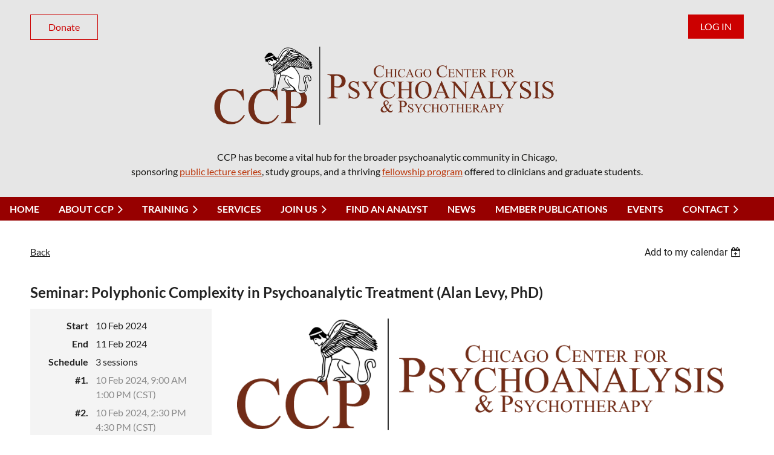

--- FILE ---
content_type: text/html; charset=utf-8
request_url: https://ccpsa.org/event-5349127
body_size: 12319
content:
<!DOCTYPE html>
<html lang="en" class="no-js ">
	<head id="Head1">
<meta name="viewport" content="width=device-width, initial-scale=1.0">
<link href="https://sf.wildapricot.org/BuiltTheme/casefile_lawsuit.v3.0/current/167b024b/Styles/combined.css" rel="stylesheet" type="text/css" /><link href="https://ccpsa.org/resources/theme/customStyles.css?t=638795622011520000" rel="stylesheet" type="text/css" /><link href="https://ccpsa.org/resources/theme/user.css?t=638797224590000000" rel="stylesheet" type="text/css" /><link href="https://live-sf.wildapricot.org/WebUI/built9.9.0-f42480d/scripts/public/react/index-84b33b4.css" rel="stylesheet" type="text/css" /><link href="https://live-sf.wildapricot.org/WebUI/built9.9.0-f42480d/css/shared/ui/shared-ui-compiled.css" rel="stylesheet" type="text/css" /><script type="text/javascript" language="javascript" id="idJavaScriptEnvironment">var bonaPage_BuildVer='9.9.0-f42480d';
var bonaPage_AdminBackendUrl = '/admin/';
var bonaPage_StatRes='https://live-sf.wildapricot.org/WebUI/';
var bonaPage_InternalPageType = { isUndefinedPage : false,isWebPage : false,isAdminPage : false,isDialogPage : false,isSystemPage : true,isErrorPage : false,isError404Page : false };
var bonaPage_PageView = { isAnonymousView : true,isMemberView : false,isAdminView : false };
var WidgetMode = 0;
var bonaPage_IsUserAnonymous = true;
var bonaPage_ThemeVer='167b024b638797224590000000638795622011520000'; var bonaPage_ThemeId = 'casefile_lawsuit.v3.0'; var bonaPage_ThemeVersion = '3.0';
var bonaPage_id='18008'; version_id='';
if (bonaPage_InternalPageType && (bonaPage_InternalPageType.isSystemPage || bonaPage_InternalPageType.isWebPage) && window.self !== window.top) { var success = true; try { var tmp = top.location.href; if (!tmp) { top.location = self.location; } } catch (err) { try { if (self != top) { top.location = self.location; } } catch (err) { try { if (self != top) { top = self; } success = false; } catch (err) { success = false; } } success = false; } if (!success) { window.onload = function() { document.open('text/html', 'replace'); document.write('<ht'+'ml><he'+'ad></he'+'ad><bo'+'dy><h1>Wrong document context!</h1></bo'+'dy></ht'+'ml>'); document.close(); } } }
try { function waMetricsGlobalHandler(args) { if (WA.topWindow.waMetricsOuterGlobalHandler && typeof(WA.topWindow.waMetricsOuterGlobalHandler) === 'function') { WA.topWindow.waMetricsOuterGlobalHandler(args); }}} catch(err) {}
 try { if (parent && parent.BonaPage) parent.BonaPage.implementBonaPage(window); } catch (err) { }
try { document.write('<style type="text/css"> .WaHideIfJSEnabled, .HideIfJSEnabled { display: none; } </style>'); } catch(err) {}
var bonaPage_WebPackRootPath = 'https://live-sf.wildapricot.org/WebUI/built9.9.0-f42480d/scripts/public/react/';</script><script type="text/javascript" language="javascript" src="https://live-sf.wildapricot.org/WebUI/built9.9.0-f42480d/scripts/shared/bonapagetop/bonapagetop-compiled.js" id="idBonaPageTop"></script><script type="text/javascript" language="javascript" src="https://live-sf.wildapricot.org/WebUI/built9.9.0-f42480d/scripts/public/react/index-84b33b4.js" id="ReactPublicJs"></script><script type="text/javascript" language="javascript" src="https://live-sf.wildapricot.org/WebUI/built9.9.0-f42480d/scripts/shared/ui/shared-ui-compiled.js" id="idSharedJs"></script><script type="text/javascript" language="javascript" src="https://live-sf.wildapricot.org/WebUI/built9.9.0-f42480d/General.js" id=""></script><script type="text/javascript" language="javascript" src="https://sf.wildapricot.org/BuiltTheme/casefile_lawsuit.v3.0/current/167b024b/Scripts/combined.js" id=""></script><title>Chicago Center for Psychoanalysis - Seminar: Polyphonic Complexity in Psychoanalytic Treatment  (Alan Levy, PhD)</title>
<link rel="search" type="application/opensearchdescription+xml" title="ccpsa.org" href="/opensearch.ashx" /></head>
	<body id="PAGEID_18008" class="publicContentView LayoutSecondary">
<div class="mLayout layoutMain" id="mLayout">

<div class="mobilePanelContainer">
<div id="id_MobilePanel" data-componentId="MobilePanel" class="WaPlaceHolder WaPlaceHolderMobilePanel" style=""><div style=""><div id="id_cXOLKQ2" class="WaGadgetOnly WaGadgetMobilePanel  gadgetStyleNone" style="" data-componentId="cXOLKQ2" ><div class="mobilePanel">
	
	<div class="mobilePanelButton buttonMenu" title="Menu">Menu</div>
<div class="mobilePanelButton buttonLogin" title="Log in">Log in</div>
<div class="menuInner">
		<ul class="firstLevel">
<li class=" ">
	<div class="item">
		<a href="https://ccpsa.org/" title="Home"><span>Home</span></a>
</div>
</li>
	
<li class=" dir">
	<div class="item">
		<a href="https://ccpsa.org/About-CCP" title="About CCP"><span>About CCP</span></a>
<ul class="secondLevel">
<li class=" ">
	<div class="item">
		<a href="https://ccpsa.org/about_psa" title="About Psychoanalysis"><span>About Psychoanalysis</span></a>
</div>
</li>
	
<li class=" ">
	<div class="item">
		<a href="https://ccpsa.org/our_organization" title="Our Organization"><span>Our Organization</span></a>
</div>
</li>
	
<li class=" ">
	<div class="item">
		<a href="https://ccpsa.org/leadership" title="Leadership"><span>Leadership</span></a>
</div>
</li>
	
<li class=" ">
	<div class="item">
		<a href="https://ccpsa.org/committees" title="Committees"><span>Committees</span></a>
</div>
</li>
	
<li class=" ">
	<div class="item">
		<a href="https://ccpsa.org/faculty" title="Faculty"><span>Faculty</span></a>
</div>
</li>
	
<li class=" ">
	<div class="item">
		<a href="https://ccpsa.org/graduates" title="Graduates"><span>Graduates</span></a>
</div>
</li>
	
<li class=" ">
	<div class="item">
		<a href="https://ccpsa.org/candidates" title="Candidates"><span>Candidates</span></a>
</div>
</li>
	
</ul>
</div>
</li>
	
<li class=" dir">
	<div class="item">
		<a href="https://ccpsa.org/training" title="Training"><span>Training</span></a>
<ul class="secondLevel">
<li class=" dir">
	<div class="item">
		<a href="https://ccpsa.org/cert_psychoanalysis" title="Certificate in Psychoanalysis"><span>Certificate in Psychoanalysis</span></a>
<ul class="secondLevel">
<li class=" ">
	<div class="item">
		<a href="https://ccpsa.org/candidate-reg" title="Graduate and Candidate Course Registration"><span>Graduate and Candidate Course Registration</span></a>
</div>
</li>
	
<li class=" ">
	<div class="item">
		<a href="https://ccpsa.org/2024-2025-Courses" title="2024-2025 Courses"><span>2024-2025 Courses</span></a>
</div>
</li>
	
<li class=" ">
	<div class="item">
		<a href="https://ccpsa.org/2023-2024-Courses" title="2023-2024 Courses"><span>2023-2024 Courses</span></a>
</div>
</li>
	
<li class=" ">
	<div class="item">
		<a href="https://ccpsa.org/2022-23-Courses" title="2022-2023 Courses"><span>2022-2023 Courses</span></a>
</div>
</li>
	
<li class=" ">
	<div class="item">
		<a href="https://ccpsa.org/21-22-Courses" title="2021-2022 Courses"><span>2021-2022 Courses</span></a>
</div>
</li>
	
<li class=" ">
	<div class="item">
		<a href="https://ccpsa.org/2020-21_ccpcert" title="2020-2021 Courses"><span>2020-2021 Courses</span></a>
</div>
</li>
	
<li class=" ">
	<div class="item">
		<a href="https://ccpsa.org/1920_courses" title="2019-2020 Courses"><span>2019-2020 Courses</span></a>
</div>
</li>
	
<li class=" ">
	<div class="item">
		<a href="https://ccpsa.org/1819_Courses" title="2018-2019 Courses"><span>2018-2019 Courses</span></a>
</div>
</li>
	
</ul>
</div>
</li>
	
<li class=" ">
	<div class="item">
		<a href="https://ccpsa.org/ppcp" title="Psychoanalytic Psychotherapy Certificate Program"><span>Psychoanalytic Psychotherapy Certificate Program</span></a>
</div>
</li>
	
<li class=" ">
	<div class="item">
		<a href="https://ccpsa.org/explorations_program" title="Psychoanalytic Explorations Program"><span>Psychoanalytic Explorations Program</span></a>
</div>
</li>
	
<li class=" ">
	<div class="item">
		<a href="https://ccpsa.org/fellowship" title="Fellowship Program"><span>Fellowship Program</span></a>
</div>
</li>
	
<li class=" ">
	<div class="item">
		<a href="https://ccpsa.org/consultation_groups" title="CCP Consultation Groups"><span>CCP Consultation Groups</span></a>
</div>
</li>
	
</ul>
</div>
</li>
	
<li class=" ">
	<div class="item">
		<a href="https://ccpsa.org/clinical_services" title="Services"><span>Services</span></a>
</div>
</li>
	
<li class=" dir">
	<div class="item">
		<a href="https://ccpsa.org/join-us" title="Join us"><span>Join us</span></a>
<ul class="secondLevel">
<li class=" ">
	<div class="item">
		<a href="https://ccpsa.org/join_CCP" title="Join CCP"><span>Join CCP</span></a>
</div>
</li>
	
<li class=" ">
	<div class="item">
		<a href="https://ccpsa.org/sustaining_membership" title="Sustaining Membership"><span>Sustaining Membership</span></a>
</div>
</li>
	
</ul>
</div>
</li>
	
<li class=" ">
	<div class="item">
		<a href="https://ccpsa.org/find_analyst" title="Find an Analyst"><span>Find an Analyst</span></a>
</div>
</li>
	
<li class=" ">
	<div class="item">
		<a href="https://ccpsa.org/news" title="News"><span>News</span></a>
</div>
</li>
	
<li class=" ">
	<div class="item">
		<a href="https://ccpsa.org/publications" title="Member Publications"><span>Member Publications</span></a>
</div>
</li>
	
<li class=" ">
	<div class="item">
		<a href="https://ccpsa.org/events" title="Events"><span>Events</span></a>
</div>
</li>
	
<li class=" dir">
	<div class="item">
		<a href="https://ccpsa.org/Contact" title="Contact"><span>Contact</span></a>
<ul class="secondLevel">
<li class=" ">
	<div class="item">
		<a href="https://ccpsa.org/mailing_list" title="Mailing List"><span>Mailing List</span></a>
</div>
</li>
	
</ul>
</div>
</li>
	
</ul>
	</div>

	<div class="loginInner">
<div class="loginContainerForm oAuthIsfalse">
<form method="post" action="https://ccpsa.org/Sys/Login" id="id_cXOLKQ2_form" class="generalLoginBox"  data-disableInAdminMode="true">
<input type="hidden" name="ReturnUrl" id="id_cXOLKQ2_returnUrl" value="">
				<input type="hidden" name="browserData" id="id_cXOLKQ2_browserField">
<div class="loginUserName">
<div class="loginUserNameTextBox">
		<input name="email" type="text" maxlength="100" placeholder="Email"  id="id_cXOLKQ2_userName" tabindex="1" class="emailTextBoxControl"/>
	</div>
</div><div class="loginPassword">
<div class="loginPasswordTextBox">
		<input name="password" type="password" placeholder="Password" maxlength="50" id="id_cXOLKQ2_password" tabindex="2" class="passwordTextBoxControl" autocomplete="off"/>
	</div>
</div> 
    <input id="g-recaptcha-invisible_cXOLKQ2" name="g-recaptcha-invisible" value="recaptcha" type="hidden"/> 
    <div id="recapcha_placeholder_cXOLKQ2" style="display:none"></div>
    <span id="idReCaptchaValidator_cXOLKQ2" errorMessage="Please verify that you are not a robot" style="display:none" validatorType="method" ></span>
    <script>
        $("#idReCaptchaValidator_cXOLKQ2").on( "wavalidate", function(event, validationResult) {
            if (grecaptcha.getResponse(widgetId_cXOLKQ2).length == 0){
                grecaptcha.execute(widgetId_cXOLKQ2);	
                validationResult.shouldStopValidation = true;
                return;
            }

            validationResult.result = true;
        });
  
            var widgetId_cXOLKQ2;

            var onloadCallback_cXOLKQ2 = function() {
                // Renders the HTML element with id 'recapcha_placeholder_cXOLKQ2' as a reCAPTCHA widget.
                // The id of the reCAPTCHA widget is assigned to 'widgetId_cXOLKQ2'.
                widgetId_cXOLKQ2 = grecaptcha.render('recapcha_placeholder_cXOLKQ2', {
                'sitekey' : '6LfmM_UhAAAAAJSHT-BwkAlQgN0mMViOmaK7oEIV',
                'size': 'invisible',
                'callback': function(){
                    document.getElementById('g-recaptcha-invisible_cXOLKQ2').form.submit();
                },
                'theme' : 'light'
            });
        };
    </script>
	
    <script src="https://www.google.com/recaptcha/api.js?onload=onloadCallback_cXOLKQ2&render=explicit" async defer></script>

 <div class="loginActionRememberMe">
		<input id="id_cXOLKQ2_rememberMe" type="checkbox" name="rememberMe" tabindex="3" class="rememberMeCheckboxControl"/>
		<label for="id_cXOLKQ2_rememberMe">Remember me</label>
	</div>
<div class="loginPasswordForgot">
		<a href="https://ccpsa.org/Sys/ResetPasswordRequest">Forgot password</a>
	</div>
<div class="loginAction">
	<input type="submit" name="ctl03$ctl02$loginViewControl$loginControl$Login" value="Log in" id="id_cXOLKQ2_loginAction" onclick="if (!browserInfo.clientCookiesEnabled()) {alert('Warning: browser cookies disabled. Please enable them to use this website.'); return false;}" tabindex="4" class="loginButton loginButtonControl"/>
</div></form></div>
</div>

</div>

<script type="text/javascript">

jq$(function()
{
	var gadget = jq$('#id_cXOLKQ2'),
		menuContainer = gadget.find('.menuInner'),
		loginContainer = gadget.find('.loginInner');

	gadget.find('.buttonMenu').on("click",function()
	{
		menuContainer.toggle();
		loginContainer.hide();
		jq$(this).toggleClass('active');
        jq$('.buttonLogin').removeClass('active');
		return false;
	});

	gadget.find('.buttonLogin').on("click",function()
	{
		loginContainer.toggle();
		menuContainer.hide();
		jq$(this).toggleClass('active');
        jq$('.buttonMenu').removeClass('active');
		return false;
	});

	gadget.find('.mobilePanel').on("click",function(event)
	{
        if( !(jq$(event.target).parents('.loginInner').size() || event.target.className == 'loginInner') )
        {
            menuContainer.hide();
            loginContainer.hide();
            jq$('.buttonLogin').removeClass('active');
            jq$('.buttonMenu').removeClass('active');
        }

        event.stopPropagation();
	});

	jq$('body').on("click",function()
	{
		menuContainer.hide();
		loginContainer.hide();
		jq$('.buttonLogin').removeClass('active');
        jq$('.buttonMenu').removeClass('active');
	});


	// login
	var browserField = document.getElementById('id_cXOLKQ2' + '_browserField');

	if (browserField)
	{
		browserField.value = browserInfo.getBrowserCapabilitiesData();
	}

	jq$('#id_cXOLKQ2' + '_form').FormValidate();
	jq$('.WaGadgetMobilePanel form').attr('data-disableInAdminMode', 'false');

});

</script></div></div>
</div></div>

		<!-- header zone -->
		<div class="zonePlace zoneHeader1">
<div id="id_Header" data-componentId="Header" class="WaPlaceHolder  WaPlaceHolderWide WaPlaceHolderHeader" style="background-color:#E6E6E6;"><div style="padding-top:24px;padding-bottom:30px;"><div id="id_OxXM8Ol" data-componentId="OxXM8Ol" class="WaLayoutContainerFirst" style="margin-right:50px;margin-left:50px;"><table cellspacing="0" cellpadding="0" class="WaLayoutTable" style=""><tr data-componentId="OxXM8Ol_row" class="WaLayoutRow"><td id="id_737ajk6" data-componentId="737ajk6" class="WaLayoutItem" style="width:50%;"><div id="id_SKkaBOw" class="WaLayoutPlaceHolder placeHolderContainer" data-componentId="SKkaBOw" style=""><div style=""><div id="id_wOVIzME" class="WaGadgetOnly WaGadgetContent  gadgetStyleNone" style="" data-componentId="wOVIzME" ><div class="gadgetStyleBody gadgetContentEditableArea" style="" data-editableArea="0" data-areaHeight="auto">
<p><a href="/Donate" class="stylizedButton buttonStyle005">Donate</a></p></div>
</div></div></div></td><td style="" data-componentId="737ajk6_separator" class="WaLayoutSeparator"><div style="width: inherit;"></div></td><td id="id_qbmSAyB" data-componentId="qbmSAyB" class="WaLayoutItem" style="width:50%;"><div id="id_jtBEJQB" class="WaLayoutPlaceHolder placeHolderContainer" data-componentId="jtBEJQB" style=""><div style=""><div id="id_c6LDxXf" class="WaGadgetOnly WaGadgetLoginButton  gadgetStyleNone" style="" data-componentId="wETJzTV" ><div class="alignRight unauthorized">
  <div class="loginContainer">
    <a class="loginLink" href="https://ccpsa.org/Sys/Login" title="Log in">Log in</a>
  </div>
  </div>
<script>
  jq$(function() {
    var gadgetId = jq$('#id_c6LDxXf'),
        containerBox = gadgetId.find('.loginPanel'),
        loginLink = gadgetId.find('.loginLink'),
        transitionTime = 300;

    containerBox.isOpening = false;

    loginLink.on('click', function() {
      if (containerBox.css("visibility") == 'visible') {
        loginLink.removeClass('hover');
        containerBox.animate({ 'opacity': '0' }, transitionTime, function() {
          containerBox.css('visibility','hidden');
          containerBox.css('display','none');
        });
      } else {
        loginLink.addClass('hover');
        containerBox.isOpening = true;
        containerBox.css('display','block');
        containerBox.css('visibility','visible');
        containerBox.animate({ 'opacity': '1' }, transitionTime, function() {
          containerBox.isOpening = false;
        });
      }
    });

    containerBox.on('click', function(e) { e.stopPropagation(); });

    jq$('body').on('click', function() {
      if (containerBox.css("visibility") == 'visible' && !containerBox.isOpening) {
        loginLink.removeClass('hover');
        containerBox.animate({ 'opacity': '0' }, transitionTime, function() {
          containerBox.css('visibility','hidden');
          containerBox.css('display','none');
        });
      }
    });
  });
</script>
</div></div></div></td></tr></table> </div><div id="id_ecwVDjq" class="WaGadget WaGadgetContent  gadgetStyleNone" style="margin-right:50px;margin-left:50px;" data-componentId="ecwVDjq" ><div class="gadgetStyleBody gadgetContentEditableArea" style="" data-editableArea="0" data-areaHeight="auto">
<p align="center"><img src="/resources/Pictures/Banner%20New%20Color.png" alt="" title="" border="0" width="597" height="151"><br></p></div>
</div><div id="id_aLHE9KI" class="WaGadgetLast WaGadgetContent  gadgetStyleNone" style="margin-right:50px;margin-left:50px;" data-componentId="aLHE9KI" ><div class="gadgetStyleBody gadgetContentEditableArea" style="" data-editableArea="0" data-areaHeight="auto">
<p align="center"><font color="#141412" face="Lato" style="font-size: 16px;">CCP has become a vital hub for the broader psychoanalytic community in Chicago, <br>sponsoring&nbsp;<a href="/events" title="Lecture Series" style=""><font color="#BC360A">public lecture series</font></a>, study groups, and a thriving&nbsp;<a href="/fellowship" title="Fellowship Program" style=""><font color="#BC360A">fellowship program</font></a>&nbsp;offered to clinicians and graduate students.</font></p></div>
</div></div>
</div></div>
		<div class="zonePlace zoneHeader2">
<div id="id_Header1" data-componentId="Header1" class="WaPlaceHolder  WaPlaceHolderWide WaPlaceHolderHeader1" style=""><div style=""><div id="id_NWXFCsP" data-componentId="JaY1Kaw" class="WaLayoutContainerOnly" style="background-color:#970000;"><table cellspacing="0" cellpadding="0" class="WaLayoutTable" style=""><tr data-componentId="NWXFCsP_row" class="WaLayoutRow"><td id="id_7GD399b" data-componentId="eG3raKK" class="WaLayoutItem" style="width:100%;"><div id="id_oczdxop" class="WaLayoutPlaceHolder placeHolderContainer" data-componentId="pViE4go" style=""><div style=""><div id="id_6NfRKGL" class="WaGadgetOnly WaGadgetMenuHorizontal  HorizontalMenuStyle002" style="" data-componentId="xAjSHzP" ><div class="stickyMenu">
	<div class="menuBackground"></div>
	<div class="menuInner">
		<ul class="firstLevel">
<li class=" ">
	<div class="item">
		<a href="https://ccpsa.org/" title="Home"><span>Home</span></a>
</div>
</li>
	
<li class=" dir">
	<div class="item">
		<a href="https://ccpsa.org/About-CCP" title="About CCP"><span>About CCP</span></a>
<ul class="secondLevel">
<li class=" ">
	<div class="item">
		<a href="https://ccpsa.org/about_psa" title="About Psychoanalysis"><span>About Psychoanalysis</span></a>
</div>
</li>
	
<li class=" ">
	<div class="item">
		<a href="https://ccpsa.org/our_organization" title="Our Organization"><span>Our Organization</span></a>
</div>
</li>
	
<li class=" ">
	<div class="item">
		<a href="https://ccpsa.org/leadership" title="Leadership"><span>Leadership</span></a>
</div>
</li>
	
<li class=" ">
	<div class="item">
		<a href="https://ccpsa.org/committees" title="Committees"><span>Committees</span></a>
</div>
</li>
	
<li class=" ">
	<div class="item">
		<a href="https://ccpsa.org/faculty" title="Faculty"><span>Faculty</span></a>
</div>
</li>
	
<li class=" ">
	<div class="item">
		<a href="https://ccpsa.org/graduates" title="Graduates"><span>Graduates</span></a>
</div>
</li>
	
<li class=" ">
	<div class="item">
		<a href="https://ccpsa.org/candidates" title="Candidates"><span>Candidates</span></a>
</div>
</li>
	
</ul>
</div>
</li>
	
<li class=" dir">
	<div class="item">
		<a href="https://ccpsa.org/training" title="Training"><span>Training</span></a>
<ul class="secondLevel">
<li class=" dir">
	<div class="item">
		<a href="https://ccpsa.org/cert_psychoanalysis" title="Certificate in Psychoanalysis"><span>Certificate in Psychoanalysis</span></a>
<ul class="secondLevel">
<li class=" ">
	<div class="item">
		<a href="https://ccpsa.org/candidate-reg" title="Graduate and Candidate Course Registration"><span>Graduate and Candidate Course Registration</span></a>
</div>
</li>
	
<li class=" ">
	<div class="item">
		<a href="https://ccpsa.org/2024-2025-Courses" title="2024-2025 Courses"><span>2024-2025 Courses</span></a>
</div>
</li>
	
<li class=" ">
	<div class="item">
		<a href="https://ccpsa.org/2023-2024-Courses" title="2023-2024 Courses"><span>2023-2024 Courses</span></a>
</div>
</li>
	
<li class=" ">
	<div class="item">
		<a href="https://ccpsa.org/2022-23-Courses" title="2022-2023 Courses"><span>2022-2023 Courses</span></a>
</div>
</li>
	
<li class=" ">
	<div class="item">
		<a href="https://ccpsa.org/21-22-Courses" title="2021-2022 Courses"><span>2021-2022 Courses</span></a>
</div>
</li>
	
<li class=" ">
	<div class="item">
		<a href="https://ccpsa.org/2020-21_ccpcert" title="2020-2021 Courses"><span>2020-2021 Courses</span></a>
</div>
</li>
	
<li class=" ">
	<div class="item">
		<a href="https://ccpsa.org/1920_courses" title="2019-2020 Courses"><span>2019-2020 Courses</span></a>
</div>
</li>
	
<li class=" ">
	<div class="item">
		<a href="https://ccpsa.org/1819_Courses" title="2018-2019 Courses"><span>2018-2019 Courses</span></a>
</div>
</li>
	
</ul>
</div>
</li>
	
<li class=" ">
	<div class="item">
		<a href="https://ccpsa.org/ppcp" title="Psychoanalytic Psychotherapy Certificate Program"><span>Psychoanalytic Psychotherapy Certificate Program</span></a>
</div>
</li>
	
<li class=" ">
	<div class="item">
		<a href="https://ccpsa.org/explorations_program" title="Psychoanalytic Explorations Program"><span>Psychoanalytic Explorations Program</span></a>
</div>
</li>
	
<li class=" ">
	<div class="item">
		<a href="https://ccpsa.org/fellowship" title="Fellowship Program"><span>Fellowship Program</span></a>
</div>
</li>
	
<li class=" ">
	<div class="item">
		<a href="https://ccpsa.org/consultation_groups" title="CCP Consultation Groups"><span>CCP Consultation Groups</span></a>
</div>
</li>
	
</ul>
</div>
</li>
	
<li class=" ">
	<div class="item">
		<a href="https://ccpsa.org/clinical_services" title="Services"><span>Services</span></a>
</div>
</li>
	
<li class=" dir">
	<div class="item">
		<a href="https://ccpsa.org/join-us" title="Join us"><span>Join us</span></a>
<ul class="secondLevel">
<li class=" ">
	<div class="item">
		<a href="https://ccpsa.org/join_CCP" title="Join CCP"><span>Join CCP</span></a>
</div>
</li>
	
<li class=" ">
	<div class="item">
		<a href="https://ccpsa.org/sustaining_membership" title="Sustaining Membership"><span>Sustaining Membership</span></a>
</div>
</li>
	
</ul>
</div>
</li>
	
<li class=" ">
	<div class="item">
		<a href="https://ccpsa.org/find_analyst" title="Find an Analyst"><span>Find an Analyst</span></a>
</div>
</li>
	
<li class=" ">
	<div class="item">
		<a href="https://ccpsa.org/news" title="News"><span>News</span></a>
</div>
</li>
	
<li class=" ">
	<div class="item">
		<a href="https://ccpsa.org/publications" title="Member Publications"><span>Member Publications</span></a>
</div>
</li>
	
<li class=" ">
	<div class="item">
		<a href="https://ccpsa.org/events" title="Events"><span>Events</span></a>
</div>
</li>
	
<li class=" dir">
	<div class="item">
		<a href="https://ccpsa.org/Contact" title="Contact"><span>Contact</span></a>
<ul class="secondLevel">
<li class=" ">
	<div class="item">
		<a href="https://ccpsa.org/mailing_list" title="Mailing List"><span>Mailing List</span></a>
</div>
</li>
	
</ul>
</div>
</li>
	
</ul>
	</div>
</div>

<script type="text/javascript">
	jq$(function() {
		WebFont.load({
			custom: {
				families: ['Lato', 'Lato']
			},
			active: function(){
				resizeMenu();
			}
		});

		var gadgetHorMenu = jq$('#id_6NfRKGL'),
			gadgetHorMenuContainer = gadgetHorMenu.find('.menuInner'),
			firstLevelMenu = gadgetHorMenu.find('ul.firstLevel'),
			holderInitialMenu = firstLevelMenu.children(),
			outsideItems = null,
			phantomElement = '<li class="phantom"><div class="item"><a href="#"><span>&#x2261;</span></a><ul class="secondLevel"></ul></div></li>',
			placeHolder = gadgetHorMenu.parents('.WaLayoutPlaceHolder'),
			placeHolderId = placeHolder && placeHolder.attr('data-componentId'),
			mobileState = false,
			isTouchSupported = !!(('ontouchstart' in window) || (window.DocumentTouch && document instanceof DocumentTouch) || (navigator.msPointerEnabled && navigator.msMaxTouchPoints));


		function resizeMenu()
		{
			var i,
				len,
				fitMenuWidth = 0,
				menuItemPhantomWidth = 80;

			firstLevelMenu.html(holderInitialMenu).removeClass('adapted').css({ width: 'auto' }); // restore initial menu

			if (firstLevelMenu.width() > gadgetHorMenuContainer.width()) { // if menu oversize
				menuItemPhantomWidth = firstLevelMenu.addClass('adapted').append(phantomElement).children('.phantom').width();

				for (i = 0, len = holderInitialMenu.size(); i <= len; i++) {
					fitMenuWidth += jq$(holderInitialMenu.get(i)).width();

					if (fitMenuWidth + menuItemPhantomWidth > gadgetHorMenuContainer.width()) {
						outsideItems = firstLevelMenu.children(':gt('+(i-1)+'):not(.phantom)').remove();
						firstLevelMenu.find('.phantom > .item > ul').append( outsideItems);
						gadgetHorMenuContainer.css('overflow','visible');
						break;
					}
				}
				gadgetHorMenu.find('.phantom > .item > a').click(function() { return false; });
			}

			disableFirstTouch();

			firstLevelMenu.css('width', ''); // restore initial menu width
			firstLevelMenu.children().removeClass('last-child').eq(-1).addClass('last-child'); // add last-child mark
		}

		jq$(window).resize(function() {
			resizeMenu();
		});

		jq$(window).bind('mousewheel', function(event) {
			if (event.originalEvent.wheelDelta >= 0) {
				resizeMenu();
			}
		});

		function onLayoutColumnResized(sender, args) {
			args = args || {};

			if (placeHolderId && (placeHolderId == args.leftColPlaceHolderId || placeHolderId == args.rightColPlaceHolderId)) {
				resizeMenu();
			}
		}

		function onSidebarResized() {
			resizeMenu();
		}

		BonaPage.addPageStateHandler(BonaPage.PAGE_PARSED, function() { WA.Gadgets.LayoutColumnResized.addHandler(onLayoutColumnResized); });
		BonaPage.addPageStateHandler(BonaPage.PAGE_UNLOADED, function() { WA.Gadgets.LayoutColumnResized.removeHandler(onLayoutColumnResized); });
		BonaPage.addPageStateHandler(BonaPage.PAGE_PARSED, function() { WA.Gadgets.SidebarResized.addHandler(onSidebarResized); });
		BonaPage.addPageStateHandler(BonaPage.PAGE_UNLOADED, function() { WA.Gadgets.SidebarResized.removeHandler(onSidebarResized); });

        function disableFirstTouch()
        {
          if (!isTouchSupported) return;

          jq$('#id_6NfRKGL').find('.menuInner li.dir > .item > a').on('click', function(event) {
            if (!this.touchCounter)
              this.touchCounter = 0;

            if (this.touchCounter >= 1) {
              this.touchCounter = 0;
              return true;
            }

            this.touchCounter++;

            if (!mobileState) {
              WA.stopEventDefault(event);
            }
          });

          jq$('#id_6NfRKGL').find('.menuInner li.dir > .item > a').on('mouseout', function(event) {
            if (!this.touchCounter)
              this.touchCounter = 0;
            this.touchCounter = 0;
          });
        }

        disableFirstTouch();

	});
</script></div></div></div></td></tr></table> </div></div>
</div></div>
		<div class="zonePlace zoneHeader3">
</div>
		<!-- /header zone -->

<!-- content zone -->
	<div class="zonePlace zoneContent">
<div id="id_Content" data-componentId="Content" class="WaPlaceHolder  WaPlaceHolderWide WaPlaceHolderContent" style=""><div style=""><div id="id_KClAj1C" data-componentId="KClAj1C" class="WaLayoutContainerOnly" style="margin-right:50px;margin-left:50px;"><table cellspacing="0" cellpadding="0" class="WaLayoutTable" style=""><tr data-componentId="KClAj1C_row" class="WaLayoutRow"><td id="id_9nBJhhc" data-componentId="9nBJhhc" class="WaLayoutItem" style="width:100%;"><div id="id_o2X8A8d" class="WaLayoutPlaceHolder placeHolderContainer" data-componentId="o2X8A8d" style=""><div style=""><div id="id_HdIIETy" class="WaGadgetOnly WaGadgetEvents  gadgetStyleNone WaGadgetEventsStateDetails" style="" data-componentId="HdIIETy" >



<form method="post" action="" id="form">
<div class="aspNetHidden">
<input type="hidden" name="__VIEWSTATE" id="__VIEWSTATE" value="G0fNQifFG0n5hJ72oPAAOgL7iFnSIp9qx79Z5E66qWd7sU2Io+w1/WYfTPSat/l/jtdQKOllkGJZKXuj2HLe/cRETcgQUzUialo5YoDGbtZqKuNkjyfl2JUh+u+9vpd3rLUgarXjvQj0/MbiIQxXSifiz3pyF6+7WWLOPZJiPJ5C79KtV/YKxgMnhfiOewRScSrHiHQ4JPNTg1bgns6lX+zTsGcnQvg2mGV56nO3H3mUFvMUPpq79C+EotEWnRR1+OlLiFl0DnY6aONNt8BoH1olQVwLKJIMAwIjEI3BeSwT1UGQ" />
</div>

    
    <input type="hidden" name="FunctionalBlock1$contentModeHidden" id="FunctionalBlock1_contentModeHidden" value="1" />



       
  <div id="idEventsTitleMainContainer" class="pageTitleOuterContainer">
    <div id="idEventBackContainer" class="pageBackContainer">
      <a id="FunctionalBlock1_ctl00_eventPageViewBase_ctl00_ctl00_back" class="eventBackLink" href="javascript: history.back();">Back</a>
    </div>
      
    <div id="idEventViewSwitcher" class="pageViewSwitcherOuterContainer">
      
<div class="cornersContainer"><div class="topCorners"><div class="c1"></div><div class="c2"></div><div class="c3"></div><div class="c4"></div><div class="c5"></div></div></div>
  <div class="pageViewSwitcherContainer"><div class="d1"><div class="d2"><div class="d3"><div class="d4"><div class="d5"><div class="d6"><div class="d7"><div class="d8"><div class="d9"><div class="inner">
    <div id="init-add-event-to-calendar-dropdown-5349127" class="semantic-ui" style="color: inherit; background: transparent;"></div>
    <script>
      function initAddEventToCalendarDropDown5349127()
      {
        if (typeof window.initAddEventToCalendarDropDown !== 'function') { return; }
      
        const domNodeId = 'init-add-event-to-calendar-dropdown-5349127';
        const event = {
          id: '5349127',
          title: 'Seminar: Polyphonic Complexity in Psychoanalytic Treatment  (Alan Levy, PhD)',
          description: '    Alan Levy, PhD    February 10-11, 2024    Kinzie Hotel ( Wolf Point Room, 5th floor)      20 West Kinzie Street, Chicago     &amp;amp; ZOOM          Alan J. Levy, Ph.D. is the President of the Chicago Center for Psychoanalysis and Psychotherapy.  He is a certified psychoanalyst, having trained at the National Institute for the Psychotherapies in New York. Dr. Levy was on staff in the Departments of Psychiatry of Tufts and Columbia Universities. He has held faculty positions at Columbia, the University of Southern California (USC), Loyola University Chicago, and the University of Chicago.  Dr. Levy was elected as a Distinguished Scholar and Fellow of the National Academies of Practice.  He was awarded the Distinguished Career Award from Simmons University, received the Educator’s Award from the National Institute for the Psychotherapies and was the winner of the Edith Sabshin Award for outstanding teaching given by the American Psychoanalytic Association.  Dr. Levy maintains a private practice in psychoanalysis and psychotherapy in Northfield, Illinois.    Seminar Title: Polyphonic Complexity in Psychoanalytic Treatment    Seminar Description : This course will trace and outline the development of psychoanalytic multiplicity theory and the centrality of complexity for emotional well-being and vitality. Multiplicity as a concept is an essential element in modern relational and intersubjective psychoanalytic theories. A cornerstone of most current relational and intersubjective approaches, the notion of multiplicity encompasses a dissociative model of the mind that is comprised of multiple self-states that are more or less in tension with each other.    The course will explore the centrality of enhancing complexity in psychoanalytic treatment, by fostering the communication among layered and variegated multiple self-states. The instructor’s notion of the development of polyphonic complexity, i.e., simultaneously focusing interventions on divergent self-states as a means of therapeutic communication will be discussed in depth. Candidates will be encouraged to bring case examples to class so that we may identify and apply multiplicity and develop polyphonic means of communicating with our patients.    Readings    Arnold, K. (2005). Intersubjectivity, multiplicity, and the dynamic unconscious. Contemporary Psychoanalysis, 41(3):519-533.    Bromberg, P. M. (1994) “Speak! That I May See You”: Some Reflections on Dissociation, Reality, and Psychoanalytic Listening. Psychoanalytic Dialogues 4:517-547.    Bromberg, PM (1996). Standing in the spaces: The multiplicity of self and the psychotherapeuticrelationship. Contemporary Psychoanalysis, 32:509-538.    Bucci, W. (1994) The Multiple Code Theory and the Psychoanalytic Process: A Framework for Research. Annual of Psychoanalysis 22:239-259.    Davies, J. M. (1996) Linking the “Pre-Analytic” with the Postclassical: integration, dissociation, and the multiplicity of unconscious process. Contemporary Psychoanalysis 32:553-576.    Davies, J. (1999) Getting Cold Feet, Defining “Safe-Enough” Borders: Dissociation, Multiplicity, and Integration in the Analyst&amp;#39;s Experience. Psychoanalytic Quarterly 68:184-208.    Markman, H. (2020). Accompaniment in Jazz and Psychoanalysis. Psychoanalytic Dialogues, 30:432-447.    Pizer, SA (1992). The negotiation of paradox in the analytic process. Psychoanalytic Dialogues,2:215-240.    Pizer, SA (1996). Negotiating potential space: Illiusion, play, metaphor, and the subjunctive. Psychoanalytic Dialogues, 6:689-712.              '.replace(/\r+/g, ''),
          location: 'Kinzie Hotel, 20 West Kinzie St., Chicago, IL (and via Zoom)',
          url: window.location.href,
          allDay: 'True' === 'False',
          start: '2024-02-10T15:00:00Z', 
          end: '2024-02-11T19:00:00Z',
          sessions: [{"title":"Seminar: Polyphonic Complexity in Psychoanalytic Treatment  (Alan Levy, PhD) (session 1 of 3)","start":"2024-02-10T15:00:00Z","end":"2024-02-10T19:00:00Z","allDay":false},{"title":"Seminar: Polyphonic Complexity in Psychoanalytic Treatment  (Alan Levy, PhD) (session 2 of 3)","start":"2024-02-10T20:30:00Z","end":"2024-02-10T22:30:00Z","allDay":false},{"title":"Seminar: Polyphonic Complexity in Psychoanalytic Treatment  (Alan Levy, PhD) (session 3 of 3)","start":"2024-02-11T15:00:00Z","end":"2024-02-11T19:00:00Z","allDay":false}]
        };
      
        window.initAddEventToCalendarDropDown(event, domNodeId);
      }    
    
      window.BonaPage.addPageStateHandler(window.BonaPage.PAGE_PARSED, initAddEventToCalendarDropDown5349127);

    </script>
  </div></div></div></div></div></div></div></div></div></div></div>
<div class="cornersContainer"><div class="bottomCorners"><div class="c5"></div><div class="c4"></div><div class="c3"></div><div class="c2"></div><div class="c1"></div></div></div>

    </div>
    <div class="pageTitleContainer eventsTitleContainer">
      <h1 class="pageTitle SystemPageTitle">
        Seminar: Polyphonic Complexity in Psychoanalytic Treatment  (Alan Levy, PhD)
      </h1>
    </div>
  </div>
      

      


<div class="boxOuterContainer boxBaseView"><div class="cornersContainer"><div class="topCorners"><div class="c1"></div><div class="c2"></div><div class="c3"></div><div class="c4"></div><div class="c5"></div><!--[if gt IE 6]><!--><div class="r1"><div class="r2"><div class="r3"><div class="r4"><div class="r5"></div></div></div></div></div><!--<![endif]--></div></div><div  class="boxContainer"><div class="d1"><div class="d2"><div class="d3"><div class="d4"><div class="d5"><div class="d6"><div class="d7"><div class="d8"><div class="d9"><div class="inner">
      
    <div class="boxBodyOuterContainer"><div class="cornersContainer"><div class="topCorners"><div class="c1"></div><div class="c2"></div><div class="c3"></div><div class="c4"></div><div class="c5"></div><!--[if gt IE 6]><!--><div class="r1"><div class="r2"><div class="r3"><div class="r4"><div class="r5"></div></div></div></div></div><!--<![endif]--></div></div><div  class="boxBodyContainer"><div class="d1"><div class="d2"><div class="d3"><div class="d4"><div class="d5"><div class="d6"><div class="d7"><div class="d8"><div class="d9"><div class="inner">
          
        <div class="boxBodyInfoOuterContainer boxBodyInfoViewFill"><div class="cornersContainer"><div class="topCorners"><div class="c1"></div><div class="c2"></div><div class="c3"></div><div class="c4"></div><div class="c5"></div><!--[if gt IE 6]><!--><div class="r1"><div class="r2"><div class="r3"><div class="r4"><div class="r5"></div></div></div></div></div><!--<![endif]--></div></div><div  class="boxBodyInfoContainer"><div class="d1"><div class="d2"><div class="d3"><div class="d4"><div class="d5"><div class="d6"><div class="d7"><div class="d8"><div class="d9"><div class="inner">
              
            

<div class="boxInfoContainer">
  <ul class="boxInfo">
    <li class="eventInfoStartDate">
      <label class="eventInfoBoxLabel">Start</label>
      <div class="eventInfoBoxValue"><strong>10 Feb 2024</strong></div>
    </li>
    <li id="FunctionalBlock1_ctl00_eventPageViewBase_ctl00_ctl00_eventInfoBox_startTimeLi" class="eventInfoStartTime">
      <label class="eventInfoBoxLabel">&nbsp;</label>
      <div class="eventInfoBoxValue"><span><div id="FunctionalBlock1_ctl00_eventPageViewBase_ctl00_ctl00_eventInfoBox_startTimeLocalizePanel" client-tz-item="" client-tz-formatted="">

</div></span></div>
    </li>
    <li id="FunctionalBlock1_ctl00_eventPageViewBase_ctl00_ctl00_eventInfoBox_endDateLi" class="eventInfoEndDate">
      <label class="eventInfoBoxLabel">End</label>
      <div class="eventInfoBoxValue"><span>11 Feb 2024</span></div>
    </li>
    <li id="FunctionalBlock1_ctl00_eventPageViewBase_ctl00_ctl00_eventInfoBox_endTimeLi" class="eventInfoEndTime">
      <label class="eventInfoBoxLabel">&nbsp;</label>
      <div class="eventInfoBoxValue"><span><div id="FunctionalBlock1_ctl00_eventPageViewBase_ctl00_ctl00_eventInfoBox_endTimeLocalizePanel" client-tz-item="" client-tz-formatted="">

</div></span></div>
    </li>
    <li id="FunctionalBlock1_ctl00_eventPageViewBase_ctl00_ctl00_eventInfoBox_scheduleLi" class="eventInfoSchedule">
      <label class="eventInfoBoxLabel">Schedule</label>
      <div class="eventInfoBoxValue"><span>3 sessions</span></div>
    </li>
    
            <li class="eventInfoSession">
                <label class="eventInfoBoxLabel">#1.</label>
                <div id="FunctionalBlock1_ctl00_eventPageViewBase_ctl00_ctl00_eventInfoBox_sessionRepeater_ctl00_sessionDiv" class="eventInfoBoxValue" style="opacity:.5">
                    <span>10 Feb 2024, 9:00 AM  1:00 PM (CST)</span>
                </div>
            </li>
        
            <li class="eventInfoSession">
                <label class="eventInfoBoxLabel">#2.</label>
                <div id="FunctionalBlock1_ctl00_eventPageViewBase_ctl00_ctl00_eventInfoBox_sessionRepeater_ctl01_sessionDiv" class="eventInfoBoxValue" style="opacity:.5">
                    <span>10 Feb 2024, 2:30 PM  4:30 PM (CST)</span>
                </div>
            </li>
        
            <li class="eventInfoSession">
                <label class="eventInfoBoxLabel">#3.</label>
                <div id="FunctionalBlock1_ctl00_eventPageViewBase_ctl00_ctl00_eventInfoBox_sessionRepeater_ctl02_sessionDiv" class="eventInfoBoxValue" style="opacity:.5">
                    <span>11 Feb 2024, 9:00 AM  1:00 PM (CST)</span>
                </div>
            </li>
        
    <li id="FunctionalBlock1_ctl00_eventPageViewBase_ctl00_ctl00_eventInfoBox_locationLi" class="eventInfoLocation">
      <label class="eventInfoBoxLabel">Location</label>
      <div class="eventInfoBoxValue"><span>Kinzie Hotel, 20 West Kinzie St., Chicago, IL (and via Zoom)</span></div>
    </li>
    
    
  </ul>
</div>

            
<div class="registrationInfoContainer">
  
    <h4 id="idRegistrationInfo" class="infoTitle">Registration</h4>
    <div class="infoText"></div>
  
  
    <ul class="registrationInfo">
  
    <li id="FunctionalBlock1_ctl00_eventPageViewBase_ctl00_ctl00_eventRegistrationTypesView_registrationTypesRepeater_ctl01_regTypeLi">
      <label class="regTypeLiLabel">
        <strong>
          Audit – $200.00
        </strong>
        
        <img id="FunctionalBlock1_ctl00_eventPageViewBase_ctl00_ctl00_eventRegistrationTypesView_registrationTypesRepeater_ctl01_imgRegistrationCodeRequired" title="Registration code required" class="imgRegCodeRequired" src="/Admin/html_res/images/lock.gif" />
      </label>
      <div class="regTypeLiValue">
        <span class="regTypeLiValueSpan">
          Registration for audit (active candidates only):<br />You are not committed to seminars which you plan to audit. You may audit a seminar-- for no credit and for a reduced fee of $200 per course -- if you are a current candidate and have not yet completed the required seminar component of the training, provided that you are registered for the minimum required number of seminars(three)and case conference per academic year. You may register to audit a course at any time during the academic year. If you decide to audit a seminar, please contact Toula Kourliouros-Kalven at tkalven@ccpsa.org.
        </span>
      </div>
    </li>
  
    <li id="FunctionalBlock1_ctl00_eventPageViewBase_ctl00_ctl00_eventRegistrationTypesView_registrationTypesRepeater_ctl02_regTypeLi">
      <label class="regTypeLiLabel">
        <strong>
          Full Fee – $850.00
        </strong>
        
        <img id="FunctionalBlock1_ctl00_eventPageViewBase_ctl00_ctl00_eventRegistrationTypesView_registrationTypesRepeater_ctl02_imgRegistrationCodeRequired" title="Registration code required" class="imgRegCodeRequired" src="/Admin/html_res/images/lock.gif" />
      </label>
      <div class="regTypeLiValue">
        <span class="regTypeLiValueSpan">
          Once you submit the registration form, you will be considered committed to the seminars for which you register for full credit and at full fee. With good reason, you may later substitute another seminar for one you are unable to take, but this must take place within the current academic year. Any changes must be discussed with and approved by  Toula Kourliouros-Kalven (tkalven@ccpsa.org).
        </span>
      </div>
    </li>
  
    <li id="FunctionalBlock1_ctl00_eventPageViewBase_ctl00_ctl00_eventRegistrationTypesView_registrationTypesRepeater_ctl03_regTypeLi">
      <label class="regTypeLiLabel">
        <strong>
          Half-Fee – $425.00
        </strong>
        
        <img id="FunctionalBlock1_ctl00_eventPageViewBase_ctl00_ctl00_eventRegistrationTypesView_registrationTypesRepeater_ctl03_imgRegistrationCodeRequired" title="Registration code required" class="imgRegCodeRequired" src="/Admin/html_res/images/lock.gif" />
      </label>
      <div class="regTypeLiValue">
        <span class="regTypeLiValueSpan">
          Registration for half-fee:<br />If you have already completed the required 30 elective seminars and the clinical case conference requirement, and wish to take additional elective seminars and/or case conferences, you may do so at a reduced fee: one-half the tuition of a full credit seminar. You do not need to register in advance, but if you can, please do so. To register during the academic year, please contact Toula Kourliouros Kalven (tkalven@ccpsa.org).<br /><br />CCP Graduates and board members may also take elective seminars for 1/2 the full fee.
        </span>
      </div>
    </li>
  
    </ul>  
  
</div>

              
            
              
            <div id="FunctionalBlock1_ctl00_eventPageViewBase_ctl00_ctl00_regTypeHr" class="regTypeHr" style="clear: both;"><hr /></div>

            
                
            
<div class="boxActionContainer">
  <div class="inner">
    
    
    
    
      <div class="infoRegistrationIsClosed">Registration is closed</div>
    
    
  </div>
</div>
              
          <div class="clearEndContainer"></div></div></div></div></div></div></div></div></div></div></div></div><div class="cornersContainer"><div class="bottomCorners"><!--[if gt IE 6]><!--><div class="r1"><div class="r2"><div class="r3"><div class="r4"><div class="r5"></div></div></div></div></div><!--<![endif]--><div class="c5"></div><div class="c4"></div><div class="c3"></div><div class="c2"></div><div class="c1"></div></div></div></div>

          <div class="boxBodyContentOuterContainer"><div class="cornersContainer"><div class="topCorners"><div class="c1"></div><div class="c2"></div><div class="c3"></div><div class="c4"></div><div class="c5"></div><!--[if gt IE 6]><!--><div class="r1"><div class="r2"><div class="r3"><div class="r4"><div class="r5"></div></div></div></div></div><!--<![endif]--></div></div><div  class="boxBodyContentContainer fixedHeight"><div class="d1"><div class="d2"><div class="d3"><div class="d4"><div class="d5"><div class="d6"><div class="d7"><div class="d8"><div class="d9"><div class="inner gadgetEventEditableArea">
                  <p align="center"><img src="/resources/Pictures/Banner%20New%20Color.png" alt="" title="" border="0"></p>

<p align="center"><font color="#800002" face="Georgia" style="font-size: 24px;"><strong>Alan Levy, PhD</strong></font></p>

<p align="center"><font color="#800002" face="Georgia" style="font-size: 24px;">F<strong>ebruary 10-11, 2024</strong></font></p>

<p align="center"><font color="#800002" face="Georgia" style="font-size: 24px;"><strong><strong><font color="#000000"><strong><font style="font-size: 14px;"><em>Kinzie Hotel ( Wolf Point Room, 5th floor)</em></font></strong></font></strong><br></strong></font></p>

<p align="center"><font face="Georgia" color="#000000" style="font-size: 14px;"><strong><em>20 West Kinzie Street, Chicago&nbsp;</em></strong></font></p>

<p align="center"><font color="#000000" style="font-size: 14px;"><em><strong>&amp; ZOOM</strong></em></font></p>

<p><font color="#000000" face="Georgia" style="font-size: 17px;"><br></font></p>

<p><font face="Georgia" style="font-size: 17px;"><strong><font color="#700000">Alan J. Levy, Ph.D.</font></strong> <font color="#000000">is the President of the Chicago Center for Psychoanalysis and Psychotherapy.&nbsp; He is a certified psychoanalyst, having trained at the National Institute for the Psychotherapies in New York. Dr. Levy was on staff in the Departments of Psychiatry of Tufts and Columbia Universities. He has held faculty positions at Columbia, the University of Southern California (USC), Loyola University Chicago, and the University of Chicago.&nbsp; Dr. Levy was elected as a Distinguished Scholar and Fellow of the National Academies of Practice.&nbsp; He was awarded the Distinguished Career Award from Simmons University, received the Educator’s Award from the National Institute for the Psychotherapies and was the winner of the Edith Sabshin Award for outstanding teaching given by the American Psychoanalytic Association.&nbsp; Dr. Levy maintains a private practice in psychoanalysis and psychotherapy in Northfield, Illinois.</font></font></p>

<p><font face="Georgia" style="font-size: 17px;"><strong><font color="#700000">Seminar Title:</font></strong> <font color="#000000">Polyphonic Complexity in Psychoanalytic Treatment</font></font></p>

<p><font face="Georgia" style="font-size: 17px;"><strong><font color="#700000">Seminar Description :</font></strong> <font color="#000000">This course will trace and outline the development of psychoanalytic multiplicity theory and the centrality of complexity for emotional well-being and vitality. Multiplicity as a concept is an essential element in modern relational and intersubjective psychoanalytic theories. A cornerstone of most current relational and intersubjective approaches, the notion of multiplicity encompasses a dissociative model of the mind that is comprised of multiple self-states that are more or less in tension with each other.</font></font></p>

<p><font color="#000000" face="Georgia" style="font-size: 17px;">The course will explore the centrality of enhancing complexity in psychoanalytic treatment, by fostering the communication among layered and variegated multiple self-states. The instructor’s notion of the development of polyphonic complexity, i.e., simultaneously focusing interventions on divergent self-states as a means of therapeutic communication will be discussed in depth. Candidates will be encouraged to bring case examples to class so that we may identify and apply multiplicity and develop polyphonic means of communicating with our patients.</font></p>

<p><font face="Georgia" style="font-size: 17px;" color="#700000"><strong>Readings</strong></font></p>

<p><font color="#000000" face="Georgia" style="font-size: 17px;">Arnold, K. (2005). Intersubjectivity, multiplicity, and the dynamic unconscious. Contemporary Psychoanalysis, 41(3):519-533.</font></p>

<p><font color="#000000" face="Georgia" style="font-size: 17px;">Bromberg, P. M. (1994) “Speak! That I May See You”: Some Reflections on Dissociation, Reality, and Psychoanalytic Listening. Psychoanalytic Dialogues 4:517-547.</font></p>

<p><font color="#000000" face="Georgia" style="font-size: 17px;">Bromberg, PM (1996). Standing in the spaces: The multiplicity of self and the psychotherapeuticrelationship. Contemporary Psychoanalysis, 32:509-538.</font></p>

<p><font color="#000000" face="Georgia" style="font-size: 17px;">Bucci, W. (1994) The Multiple Code Theory and the Psychoanalytic Process: A Framework for Research. Annual of Psychoanalysis 22:239-259.</font></p>

<p><font color="#000000" face="Georgia" style="font-size: 17px;">Davies, J. M. (1996) Linking the “Pre-Analytic” with the Postclassical: integration, dissociation, and the multiplicity of unconscious process. Contemporary Psychoanalysis 32:553-576.</font></p>

<p><font color="#000000" face="Georgia" style="font-size: 17px;">Davies, J. (1999) Getting Cold Feet, Defining “Safe-Enough” Borders: Dissociation, Multiplicity, and Integration in the Analyst's Experience. Psychoanalytic Quarterly 68:184-208.</font></p>

<p><font color="#000000" face="Georgia" style="font-size: 17px;">Markman, H. (2020). Accompaniment in Jazz and Psychoanalysis. Psychoanalytic Dialogues, 30:432-447.</font></p>

<p><font color="#000000" face="Georgia" style="font-size: 17px;">Pizer, SA (1992). The negotiation of paradox in the analytic process. Psychoanalytic Dialogues,2:215-240.</font></p>

<p><font color="#000000" face="Georgia" style="font-size: 17px;">Pizer, SA (1996). Negotiating potential space: Illiusion, play, metaphor, and the subjunctive. Psychoanalytic Dialogues, 6:689-712.</font></p>

<p align="center"><br></p>

<p align="center"><br></p>
              <div class="clearEndContainer"></div></div></div></div></div></div></div></div></div></div></div></div><div class="cornersContainer"><div class="bottomCorners"><!--[if gt IE 6]><!--><div class="r1"><div class="r2"><div class="r3"><div class="r4"><div class="r5"></div></div></div></div></div><!--<![endif]--><div class="c5"></div><div class="c4"></div><div class="c3"></div><div class="c2"></div><div class="c1"></div></div></div></div>
        
      <div class="clearEndContainer"></div></div></div></div></div></div></div></div></div></div></div></div><div class="cornersContainer"><div class="bottomCorners"><!--[if gt IE 6]><!--><div class="r1"><div class="r2"><div class="r3"><div class="r4"><div class="r5"></div></div></div></div></div><!--<![endif]--><div class="c5"></div><div class="c4"></div><div class="c3"></div><div class="c2"></div><div class="c1"></div></div></div></div>
       
  <div class="clearEndContainer"></div></div></div></div></div></div></div></div></div></div></div></div><div class="cornersContainer"><div class="bottomCorners"><!--[if gt IE 6]><!--><div class="r1"><div class="r2"><div class="r3"><div class="r4"><div class="r5"></div></div></div></div></div><!--<![endif]--><div class="c5"></div><div class="c4"></div><div class="c3"></div><div class="c2"></div><div class="c1"></div></div></div></div>



<script>
    var isBatchWizardRegistration = false;
    if (isBatchWizardRegistration) 
    {
        var graphqlOuterEndpoint = '/sys/api/graphql';;
        var batchEventRegistrationWizard = window.createBatchEventRegistrationWizard(graphqlOuterEndpoint);
        
        batchEventRegistrationWizard.openWizard({
            eventId: 5349127
        });
    }
</script>

 

  
<div class="aspNetHidden">

	<input type="hidden" name="__VIEWSTATEGENERATOR" id="__VIEWSTATEGENERATOR" value="2AE9EEA8" />
</div></form></div></div></div></td></tr></table> </div></div>
</div></div>
	<div class="zonePlace zoneContent">
</div>
	<div class="zonePlace zoneContent">
</div>
	<div class="zonePlace zoneContent">
</div>
	<div class="zonePlace zoneContent">
</div>
	<!-- /content zone -->

<!-- footer zone -->
		<div class="zonePlace zoneFooter1">
<div id="id_Footer" data-componentId="Footer" class="WaPlaceHolder  WaPlaceHolderWide WaPlaceHolderFooter" style="background-color:#970000;"><div style="padding-top:8px;"><div id="id_nesUTGw" data-componentId="zTtD3d9" class="WaLayoutContainerOnly" style="margin-right:50px;margin-left:50px;"><table cellspacing="0" cellpadding="0" class="WaLayoutTable" style=""><tr data-componentId="nesUTGw_row" class="WaLayoutRow"><td id="id_FsD27HB" data-componentId="5hysAc9" class="WaLayoutItem" style="width:67%;"><div id="id_QQMPrZ7" class="WaLayoutPlaceHolder placeHolderContainer" data-componentId="wZzlPZ5" style=""><div style=""><div id="id_82FQnWC" class="WaGadgetOnly WaGadgetContent  gadgetStyleNone" style="" data-componentId="82FQnWC" ><div class="gadgetStyleBody gadgetContentEditableArea" style="" data-editableArea="0" data-areaHeight="auto">
<p><a href="/Contact" class="stylizedButton buttonStyle004">Contact Us</a></p></div>
</div></div></div></td><td style="" data-componentId="5hysAc9_separator" class="WaLayoutSeparator"><div style="width: inherit;"></div></td><td id="id_JDwViyi" data-componentId="Y9IgtDG" class="WaLayoutItem" style="width:33%;"><div id="id_OnrZ2FM" class="WaLayoutPlaceHolder placeHolderContainer" data-componentId="Ol4MdtX" style=""><div style=""><div id="id_fPbbkmd" class="WaGadgetOnly WaGadgetSocialProfile  socialProfileStyle003" style="" data-componentId="oKNEC2I" ><div class="gadgetStyleBody " style=""  data-areaHeight="auto">
<ul class="orientationHorizontal  alignCenter" >


<li>
				<a href="https://www.facebook.com/p/Chicago-Center-for-Psychoanalysis-100076755437682/" title="Facebook" class="Facebook" target="_blank"></a>
			</li>
<li>
				<a href="https://x.com/wildapricot" title="X" class="X" target="_blank"></a>
			</li>
<li>
				<a href="https://www.youtube.com/channel/UChPPEjx3RWUR_5eC6Pc7VuA" title="YouTube" class="YouTube" target="_blank"></a>
			</li>
		
</ul>

</div>
</div></div></div></td></tr></table> </div></div>
</div></div>
		<div class="zonePlace zoneFooter2">
<div id="id_Footer1" data-componentId="Footer1" class="WaPlaceHolder  WaPlaceHolderWide WaPlaceHolderFooter1" style="background-color:#970000;min-height:1px;"><div style=""><div id="id_kBbtIIo" class="WaGadgetOnly WaGadgetContent  gadgetStyleNone" style="" data-componentId="kBbtIIo" ><div class="gadgetStyleBody gadgetContentEditableArea" style="" data-editableArea="0" data-areaHeight="auto">
<p style="line-height: 18px;" align="center"><font style="font-size: 16px;" face="Arial, Helvetica, sans-serif" color="#ffffff"><font face="Open Sans, WaWebKitSavedSpanIndex_0" color="#ffffff"><span style=""><em>"Nothing human is alien to me" &nbsp;--Terrence</em></span></font><br></font></p><p style="line-height: 18px;" align="center"><font style="font-size: 16px;" face="Arial, Helvetica, sans-serif" color="#ffffff">© Chicago Center for Psychoanalysis &amp; Psychotherapy | All Rights Reserved</font></p><p align="center"><br></p></div>
</div></div>
</div></div>
		<div class="zonePlace zoneFooter3">
</div>

<div class="zonePlace zoneWAbranding">
				<div class="WABranding">
<div id="idFooterPoweredByContainer">
	<span id="idFooterPoweredByWA">
Powered by <a href="http://www.wildapricot.com" target="_blank">Wild Apricot</a> Membership Software</span>
</div>
</div>
			</div>

<!-- /footer zone -->

</div></body>
</html>
<script type="text/javascript">if (window.BonaPage && BonaPage.setPageState) { BonaPage.setPageState(BonaPage.PAGE_PARSED); }</script>

--- FILE ---
content_type: text/html; charset=utf-8
request_url: https://www.google.com/recaptcha/api2/anchor?ar=1&k=6LfmM_UhAAAAAJSHT-BwkAlQgN0mMViOmaK7oEIV&co=aHR0cHM6Ly9jY3BzYS5vcmc6NDQz&hl=en&v=TkacYOdEJbdB_JjX802TMer9&theme=light&size=invisible&anchor-ms=20000&execute-ms=15000&cb=7qoaxays7itw
body_size: 45770
content:
<!DOCTYPE HTML><html dir="ltr" lang="en"><head><meta http-equiv="Content-Type" content="text/html; charset=UTF-8">
<meta http-equiv="X-UA-Compatible" content="IE=edge">
<title>reCAPTCHA</title>
<style type="text/css">
/* cyrillic-ext */
@font-face {
  font-family: 'Roboto';
  font-style: normal;
  font-weight: 400;
  src: url(//fonts.gstatic.com/s/roboto/v18/KFOmCnqEu92Fr1Mu72xKKTU1Kvnz.woff2) format('woff2');
  unicode-range: U+0460-052F, U+1C80-1C8A, U+20B4, U+2DE0-2DFF, U+A640-A69F, U+FE2E-FE2F;
}
/* cyrillic */
@font-face {
  font-family: 'Roboto';
  font-style: normal;
  font-weight: 400;
  src: url(//fonts.gstatic.com/s/roboto/v18/KFOmCnqEu92Fr1Mu5mxKKTU1Kvnz.woff2) format('woff2');
  unicode-range: U+0301, U+0400-045F, U+0490-0491, U+04B0-04B1, U+2116;
}
/* greek-ext */
@font-face {
  font-family: 'Roboto';
  font-style: normal;
  font-weight: 400;
  src: url(//fonts.gstatic.com/s/roboto/v18/KFOmCnqEu92Fr1Mu7mxKKTU1Kvnz.woff2) format('woff2');
  unicode-range: U+1F00-1FFF;
}
/* greek */
@font-face {
  font-family: 'Roboto';
  font-style: normal;
  font-weight: 400;
  src: url(//fonts.gstatic.com/s/roboto/v18/KFOmCnqEu92Fr1Mu4WxKKTU1Kvnz.woff2) format('woff2');
  unicode-range: U+0370-0377, U+037A-037F, U+0384-038A, U+038C, U+038E-03A1, U+03A3-03FF;
}
/* vietnamese */
@font-face {
  font-family: 'Roboto';
  font-style: normal;
  font-weight: 400;
  src: url(//fonts.gstatic.com/s/roboto/v18/KFOmCnqEu92Fr1Mu7WxKKTU1Kvnz.woff2) format('woff2');
  unicode-range: U+0102-0103, U+0110-0111, U+0128-0129, U+0168-0169, U+01A0-01A1, U+01AF-01B0, U+0300-0301, U+0303-0304, U+0308-0309, U+0323, U+0329, U+1EA0-1EF9, U+20AB;
}
/* latin-ext */
@font-face {
  font-family: 'Roboto';
  font-style: normal;
  font-weight: 400;
  src: url(//fonts.gstatic.com/s/roboto/v18/KFOmCnqEu92Fr1Mu7GxKKTU1Kvnz.woff2) format('woff2');
  unicode-range: U+0100-02BA, U+02BD-02C5, U+02C7-02CC, U+02CE-02D7, U+02DD-02FF, U+0304, U+0308, U+0329, U+1D00-1DBF, U+1E00-1E9F, U+1EF2-1EFF, U+2020, U+20A0-20AB, U+20AD-20C0, U+2113, U+2C60-2C7F, U+A720-A7FF;
}
/* latin */
@font-face {
  font-family: 'Roboto';
  font-style: normal;
  font-weight: 400;
  src: url(//fonts.gstatic.com/s/roboto/v18/KFOmCnqEu92Fr1Mu4mxKKTU1Kg.woff2) format('woff2');
  unicode-range: U+0000-00FF, U+0131, U+0152-0153, U+02BB-02BC, U+02C6, U+02DA, U+02DC, U+0304, U+0308, U+0329, U+2000-206F, U+20AC, U+2122, U+2191, U+2193, U+2212, U+2215, U+FEFF, U+FFFD;
}
/* cyrillic-ext */
@font-face {
  font-family: 'Roboto';
  font-style: normal;
  font-weight: 500;
  src: url(//fonts.gstatic.com/s/roboto/v18/KFOlCnqEu92Fr1MmEU9fCRc4AMP6lbBP.woff2) format('woff2');
  unicode-range: U+0460-052F, U+1C80-1C8A, U+20B4, U+2DE0-2DFF, U+A640-A69F, U+FE2E-FE2F;
}
/* cyrillic */
@font-face {
  font-family: 'Roboto';
  font-style: normal;
  font-weight: 500;
  src: url(//fonts.gstatic.com/s/roboto/v18/KFOlCnqEu92Fr1MmEU9fABc4AMP6lbBP.woff2) format('woff2');
  unicode-range: U+0301, U+0400-045F, U+0490-0491, U+04B0-04B1, U+2116;
}
/* greek-ext */
@font-face {
  font-family: 'Roboto';
  font-style: normal;
  font-weight: 500;
  src: url(//fonts.gstatic.com/s/roboto/v18/KFOlCnqEu92Fr1MmEU9fCBc4AMP6lbBP.woff2) format('woff2');
  unicode-range: U+1F00-1FFF;
}
/* greek */
@font-face {
  font-family: 'Roboto';
  font-style: normal;
  font-weight: 500;
  src: url(//fonts.gstatic.com/s/roboto/v18/KFOlCnqEu92Fr1MmEU9fBxc4AMP6lbBP.woff2) format('woff2');
  unicode-range: U+0370-0377, U+037A-037F, U+0384-038A, U+038C, U+038E-03A1, U+03A3-03FF;
}
/* vietnamese */
@font-face {
  font-family: 'Roboto';
  font-style: normal;
  font-weight: 500;
  src: url(//fonts.gstatic.com/s/roboto/v18/KFOlCnqEu92Fr1MmEU9fCxc4AMP6lbBP.woff2) format('woff2');
  unicode-range: U+0102-0103, U+0110-0111, U+0128-0129, U+0168-0169, U+01A0-01A1, U+01AF-01B0, U+0300-0301, U+0303-0304, U+0308-0309, U+0323, U+0329, U+1EA0-1EF9, U+20AB;
}
/* latin-ext */
@font-face {
  font-family: 'Roboto';
  font-style: normal;
  font-weight: 500;
  src: url(//fonts.gstatic.com/s/roboto/v18/KFOlCnqEu92Fr1MmEU9fChc4AMP6lbBP.woff2) format('woff2');
  unicode-range: U+0100-02BA, U+02BD-02C5, U+02C7-02CC, U+02CE-02D7, U+02DD-02FF, U+0304, U+0308, U+0329, U+1D00-1DBF, U+1E00-1E9F, U+1EF2-1EFF, U+2020, U+20A0-20AB, U+20AD-20C0, U+2113, U+2C60-2C7F, U+A720-A7FF;
}
/* latin */
@font-face {
  font-family: 'Roboto';
  font-style: normal;
  font-weight: 500;
  src: url(//fonts.gstatic.com/s/roboto/v18/KFOlCnqEu92Fr1MmEU9fBBc4AMP6lQ.woff2) format('woff2');
  unicode-range: U+0000-00FF, U+0131, U+0152-0153, U+02BB-02BC, U+02C6, U+02DA, U+02DC, U+0304, U+0308, U+0329, U+2000-206F, U+20AC, U+2122, U+2191, U+2193, U+2212, U+2215, U+FEFF, U+FFFD;
}
/* cyrillic-ext */
@font-face {
  font-family: 'Roboto';
  font-style: normal;
  font-weight: 900;
  src: url(//fonts.gstatic.com/s/roboto/v18/KFOlCnqEu92Fr1MmYUtfCRc4AMP6lbBP.woff2) format('woff2');
  unicode-range: U+0460-052F, U+1C80-1C8A, U+20B4, U+2DE0-2DFF, U+A640-A69F, U+FE2E-FE2F;
}
/* cyrillic */
@font-face {
  font-family: 'Roboto';
  font-style: normal;
  font-weight: 900;
  src: url(//fonts.gstatic.com/s/roboto/v18/KFOlCnqEu92Fr1MmYUtfABc4AMP6lbBP.woff2) format('woff2');
  unicode-range: U+0301, U+0400-045F, U+0490-0491, U+04B0-04B1, U+2116;
}
/* greek-ext */
@font-face {
  font-family: 'Roboto';
  font-style: normal;
  font-weight: 900;
  src: url(//fonts.gstatic.com/s/roboto/v18/KFOlCnqEu92Fr1MmYUtfCBc4AMP6lbBP.woff2) format('woff2');
  unicode-range: U+1F00-1FFF;
}
/* greek */
@font-face {
  font-family: 'Roboto';
  font-style: normal;
  font-weight: 900;
  src: url(//fonts.gstatic.com/s/roboto/v18/KFOlCnqEu92Fr1MmYUtfBxc4AMP6lbBP.woff2) format('woff2');
  unicode-range: U+0370-0377, U+037A-037F, U+0384-038A, U+038C, U+038E-03A1, U+03A3-03FF;
}
/* vietnamese */
@font-face {
  font-family: 'Roboto';
  font-style: normal;
  font-weight: 900;
  src: url(//fonts.gstatic.com/s/roboto/v18/KFOlCnqEu92Fr1MmYUtfCxc4AMP6lbBP.woff2) format('woff2');
  unicode-range: U+0102-0103, U+0110-0111, U+0128-0129, U+0168-0169, U+01A0-01A1, U+01AF-01B0, U+0300-0301, U+0303-0304, U+0308-0309, U+0323, U+0329, U+1EA0-1EF9, U+20AB;
}
/* latin-ext */
@font-face {
  font-family: 'Roboto';
  font-style: normal;
  font-weight: 900;
  src: url(//fonts.gstatic.com/s/roboto/v18/KFOlCnqEu92Fr1MmYUtfChc4AMP6lbBP.woff2) format('woff2');
  unicode-range: U+0100-02BA, U+02BD-02C5, U+02C7-02CC, U+02CE-02D7, U+02DD-02FF, U+0304, U+0308, U+0329, U+1D00-1DBF, U+1E00-1E9F, U+1EF2-1EFF, U+2020, U+20A0-20AB, U+20AD-20C0, U+2113, U+2C60-2C7F, U+A720-A7FF;
}
/* latin */
@font-face {
  font-family: 'Roboto';
  font-style: normal;
  font-weight: 900;
  src: url(//fonts.gstatic.com/s/roboto/v18/KFOlCnqEu92Fr1MmYUtfBBc4AMP6lQ.woff2) format('woff2');
  unicode-range: U+0000-00FF, U+0131, U+0152-0153, U+02BB-02BC, U+02C6, U+02DA, U+02DC, U+0304, U+0308, U+0329, U+2000-206F, U+20AC, U+2122, U+2191, U+2193, U+2212, U+2215, U+FEFF, U+FFFD;
}

</style>
<link rel="stylesheet" type="text/css" href="https://www.gstatic.com/recaptcha/releases/TkacYOdEJbdB_JjX802TMer9/styles__ltr.css">
<script nonce="yzEp9-0QHquSnY3WIfYSJw" type="text/javascript">window['__recaptcha_api'] = 'https://www.google.com/recaptcha/api2/';</script>
<script type="text/javascript" src="https://www.gstatic.com/recaptcha/releases/TkacYOdEJbdB_JjX802TMer9/recaptcha__en.js" nonce="yzEp9-0QHquSnY3WIfYSJw">
      
    </script></head>
<body><div id="rc-anchor-alert" class="rc-anchor-alert"></div>
<input type="hidden" id="recaptcha-token" value="[base64]">
<script type="text/javascript" nonce="yzEp9-0QHquSnY3WIfYSJw">
      recaptcha.anchor.Main.init("[\x22ainput\x22,[\x22bgdata\x22,\x22\x22,\[base64]/[base64]/[base64]/[base64]/[base64]/[base64]/[base64]/[base64]/bmV3IFVbVl0oa1swXSk6bj09Mj9uZXcgVVtWXShrWzBdLGtbMV0pOm49PTM/bmV3IFVbVl0oa1swXSxrWzFdLGtbMl0pOm49PTQ/[base64]/WSh6LnN1YnN0cmluZygzKSxoLGMsSixLLHcsbCxlKTpaeSh6LGgpfSxqSD1TLnJlcXVlc3RJZGxlQ2FsbGJhY2s/[base64]/[base64]/MjU1Ono/NToyKSlyZXR1cm4gZmFsc2U7cmV0dXJuIShoLkQ9KChjPShoLmRIPUosWCh6PzQzMjoxMyxoKSksYSgxMyxoLGguVCksaC5nKS5wdXNoKFtWaixjLHo/[base64]/[base64]\x22,\[base64]\\u003d\x22,\x22w4cew71sw41tw4w4w5/Dg8OOTcKwbsKzwozCtMOdwpR/[base64]/[base64]/DrlFLd8OcwpoDwqtnwpgxwrB0w4FtWMOoNDLDsl5hB8K7w5k2cyxEwrJXOsKSw4plw4PCj8O+wqtOHcOVwq8NFcKdwq/Di8KCw7bCpglRwoDCpgUsG8KJF8KvWcKqw7Vowqwvw41vVFfCn8OGE33ChcKCMF1/w6zDkjwkUjTCiMOYw44dwroNERR/U8OawqjDmFnDusOcZsKBWMKGC8O1Ym7CrMOKw7XDqSIEw6zDv8KJwqLDtyxTwpLCm8K/[base64]/CnMKzNS5WBkjDn0DCh8K1wpLDlyk8w5QEw5fDpifDgMKew53Co2Bkw61Ew58PVsKiwrXDvCTDsGM6Q31+wrHChgDDgiXCoydpwqHCpxLCrUsUw40/[base64]/[base64]/Dj1/CmMKpZlYKw7LDiAbCj0vDjFrDjcKqwqItwqTCtcOLwoldfzxLL8OVdmUxwpLCtQ1/QQp8XMO6X8Ojwq/DihUFwqnDgiQ1w4/DsMO1wqljwrLCuEbCjVvCt8KqYMOWMcOSwrANwrJZwoDCpMOeZ35BeSfCu8OYw7l+w5zCszsFw4lNBsKuwojDr8KwMsKQwoTDtMKJw6M8w41qEXF6wo0wfj/CjW3CgMONLA7Dk0DCtgAdAMOvw7fCo3sNwo3Dj8K1ZVEsw5vCqsOgJMKAKRbCiAjCghxRwrlPOG7DnMOJw5VOdHLDuEHDpsOyLB/[base64]/Dpj/CvsOTXMK+wpZNw4bDh8KEeR3Cv1vCu2HCuU/CvsOodsOxbcKZV0jDrMKuwo/Ci8KKW8KEw4HCpsOFCsKfQcKkGcOpw5RbGcOrNMOfw4PCn8Kzwrs2woZlwq8iw4w3w4rDpsK/w5DCs8KwSAs+GihoVmBfwqkkw4/[base64]/PMO0BsKfZyLCiT3Di8K1NjpRwoo0wqhVw6XDnsOycScMf8KMwrbCqyjDpnrCnMKnwp3DhkJFDHU0woF6wqnDu2rDgV/[base64]/CpDbDqsOmFlnCl1Y2CcKfUcKGIybCrzvCs3LDpEJ3YcK9w6bDvB5vEWIMSx5mVHhLw5JbLAHDnU7Dm8KDw7HCvEwAa1DDhTw4LFvCqcOiwqwNS8KUE1REwr9VXlRmw63DuMOsw47CjjMCwqNkfDBFwp90wpvDmyRqwroUPcKdwp/Dp8OKw4YHwqpBMsO6w7HDscKmO8O4wojCp3zDhS7ChsOKwo7DjDI8LgVuwqrDuB7Dh8KAIyDCgiZgwrzDnQnCuiM0w6ZMwrjDssOwwpgqwq7DqhDDoMOZwp85CSUawpsNccK9w5zChGvDgGzClBHCsMO/[base64]/Cpghdw7bDu8K2dsOcw4DDvHDDv8K5c8O5D2NREsKKSRdSwqcWwoElw4hSw5sGw4FGTsKmwqAjw5jDmsOKwqAIwo3DoGAoYsKkfcOtNcKJw4rDmXwAbMONG8KsWyHCkmLDu3/[base64]/[base64]/Dl8KHXXfClMOrwoXDv1bCmcOjKMOTUsOwMMKdw4DCgcOHGcOLwox3w59IOcOLw4F7wrAaT31uw6g7w6nCicOmwplrw5/CtcOTw7VMw77CuXrDicOywqTDrH8nf8KOw6XDg3YYwp9kXMOQwqQUAsKkUBh/w7lFQcONQUslw4AJwrtIwq1hMCUEFUXDv8OTRl/CjTV1wrrDkMK1w7LCqGLCqV/[base64]/[base64]/DgGsOw5DCvDbCssOfw6Y2Uw48KsKnImTDj8KywpMDbifCjE0Gw7TDpMKjY8OzGzbDuwIcw6U2wqk9CsOBGMOSwrXCqMOyw4ZkW3sHdl7DqEfDgwvDtMK/[base64]/Do8OaGcKJw4d1wrIzHlrDu8OcT8Kcal7CucKCwo8mw5Yqw7DChsO+w6pQZGsNb8KOw4QyM8OQwr8ZwoNbwoloMMKoREvCusOdIMOCesOXEifCjMOrwrTCkcOqQHsEw7LDtSYxICnCnBPDgCwFw47DkwzClRQAW2bCjmtPwrLDvMKBw7HDhjAAw7/DlcORwofCnz1OAsKJwqMPwrkxN8ONAxbCsMOpEcKjDhjCvMKGwpZMwq1dIcKdwqnDlEFxw4PDv8KRNzfCqBpiw7BCw63CocOUw5g3wp/Ci14Nw4Mpw4YUdU/CiMOmKMOBOsO+asKKc8KuE2R/[base64]/DqRnDs3/DojtJTcOaMcOrwolOw4/DpQHDusOnY8O7w4YYSgE7w4wQwr85McKLw5kTZ1wOw5jDgw00UcKfX0nCp0dXwo4qLSHDksORVcOtw7jCnHI0w6bCqsKKRBPDgkpgw7QcB8KFWMOaX1ZsKsKrw7jDm8O/MCRDTwsjwqvCqzbCqWjDs8OwLxc+A8OINcO2wpABDsK3w6vCpAjDpQjChBLCtF5CwrVNbBlcw6TCqsKVSAPDocOiw47Ck25/wrU/w4vCnD7CosKULsKuwqzDh8Kyw7PCkX3DusOuwoJvFFzDvcOcwq7DhiMMw7BNPUDDphl8N8O9w4zDrABXw5pyekrDocKdLmpQZSc2w7HCg8KyBmrDoHJ2wp0QwqbCoMOHa8ORNsKCwrAJwrZwM8Okwr/CkcKXFD/[base64]/CtGVTw400w51IYwjCl8ODw4vDgsOBaMOtJSnCo8O2Zgs1w5swWzTDijHCnFcTMMOZaFvDj1vCvMKIw43CucKZb1suwrLDscK6w5s8w4gIw5zDqjjCu8Kew4pDwo9Bw5d2w5xeFsKwU2jDosO6wqHDqMOVYcKgw5vDoG8EX8Omai/DgH5gfMKIJ8O+wqd7UHQLwqg3wp7CiMOFTmXDl8OGNsO/[base64]/w5UDfxVNBMOdWxd1wodkb8K8w7/ChcKkw7YewoHDgWVOwpRTwpVRTi0HOMO6B3rDuybCusKXw4sqw6Jjw45GRXV2RsKCIRjCo8KaaMOuL0V4aw7Duyd2wr7DhV16CsKhwoZ/wphvw6AqwoFuKVxuIcOHUsOBw6h0wrw5w57DqMKiDcKXwpQdLA4wFcKZwo1HVQcGTkMcwo7ClsKOIcOtIMKaFi7CrX/Ci8KbL8OXPAddwqjDsMOWWcKjwr8ZD8OABnbCl8Oow6XCp1/Ctzddw6rCqcORw7YkYWBrPcKWfTbCkxHCukgewovDrcOqw5fDsybDiC9aAzZHX8KEwpAYAcOcw6NHwrRrG8K5wqfDlsOJw5wEw6XCvAwSVTvClMK7w6dTCMO8w7zDsMK0wq/DhTYuw5FVenJ4W14Vwpgrwrpnw4t9N8KlDsOtw4PDolplPMOIw4HCicKjOV1cw4jCuV7Dn1TDvQLCssK8ehQdJMOeUsKxwpxPw6HCon3CusO5w6jCvMOhw5ICV3lbe8O3HH7Cm8OfdHsXw7sFw7LDm8OVw4DDpMORwo/Do2pLw5HCvsOgwqIYwqzCnzVmwp3Cu8Kgw5J3w4gyS8K3QMOOw6/DpmhCbxZ3wqjDsMKzwrTCsnPDngrDoCrCmibCoArDkQofwqA3BR3ClcK4w6rCssKMwqNsER/Cm8K4w7vDm0MMBsOTw4zDoiZkwoIrNEokw50GPkjCmVg3w6dRCWgsw57Cq2AYw6teMcKrKCnDo3bDgsOKwrvCiMOcbMKjwqlnwrfCusKUwrRzIcOZwpbCvcK9NcKYQBvDncOoAB7DmE0/HMKNwoTCu8OdR8KQYMK9wpzChGfDjxLDqDzCiRnCnsO/GG0Kwppww5zDs8KfOnHDpXfDjg4Gw5zCnsK3GsKiwpscw519wofCmsONZMOYCULDjcKBw7TDmh3ChX/DrMKgw7kyBsOeYQMFRsKaFcKZAsKbKVAsMsOnwpwMOHnCj8ODbcO/w4wjwp8DcHlTw75YwrzDucKVXcKowqY5w5/DvMKLwo/DvlgJWMK1wonDrFHDhcO3w7grwoB/wr7DjcOPw67CvShiw5ZNwrB/w6fCnjfDsXtaRndHMcKmwroVb8Odw7fDjknDqsOew65jM8O5XWPDqcO1MxYjExoSwqsnwp1Tdh/DpcKzSxDDrMKqMQUVwpdoG8O+w7/CpSfDl0XClXbDtsKiwqLDvsOHYMKeE0HDtVARw51ndcKgw7sfw5ZQKsOGIUHDkcKdJsOdw6bDmcKjU2EXCMKkw7bCnm1rwrrCpE/Cm8ORN8O/DCvDqi3DpATCgMOzLFrDhiQ2w4pfIVxyD8Obw6N4LcKGw7zCmVPDkC7DuMKNwqbCpT1Jw5PCvBp5H8KCwqnCtxXDnjptw5LDjFkLw7zDgsKyQcOLMcKgw4XCvgNKWQfDjkBzwoJtRy/Clzo6wo3CpsO/aWUVw51dwqxnwo0sw5gIKsOeZsODwohAwoMXHFjDlnJ9EMOJwpXDrRUWw4hvwrnDuMOTXsKjCcOYWVkIwrQpwqvDmcOtcMK6K2tuLsO3JiDDrW/DnGbDpMKANsOCw6UFLcOLwpXCjWkFwqnCgsO4ccKYwrzCkCfDqVhywo4pwoE/wpBDwplFw71sbsKfTsKlw5nDmcOkLMKNEj3DmCUecMOOwrXDm8ORw79iS8OvBcOew7XCu8OmKlYGwpfDiEbCg8OXIsOIw5bClxDCkWx9QcO6AikPPMOEwqFhw5EywrfCmcOlGBN/w4jCpifDrcK9chwmw7rCqh/Ch8O2wpTDjnbCgjUGCn7DpCsDDMKowpHChhPDsMO/ASfCsD9oJVd+ScKgRjzCjMO7wp5bwpkow71aPMKPwpPDksOEwqLDmXnCnXgXIsKfAsOlD1XDkcOKeQQWccOVf3BKER7Dt8OJwr3DjXrDi8KHw4Zbw5oEwpALwos3aHrCisKbEcOCC8OcKsO2WMKBwpMxw5RAUw4EU25ow5nDgW/Dk3kZwoXCp8O1cAE9OgTDk8KmHhNQN8K/CBHCtMKZXSYPwrl1wpHCuMOHaw/Clm/[base64]/MjNKAAfDgMO2wrQMZgDCoXgzJwcnGcOLUi3CjcKtw5c/[base64]/Dqidvw5ICH8KqacOFE3bCoksCw4J+LjHDhjzCoMKpw7TCqG0qRzjDs2tFYsOVw617MT87dXsWFUZvdCrCuVLClcOxOA3ClVHDsgrCp1nCpwLDuyfCrRbDucOrFsK1KFLDksOuQFRJMEpEdhPCu2MXYw9WZcKowonDvMOpRMOtZsOoHsK/ZhArdXRTw6bCssOCHB9Lw7zDvXfCoMOBwo3DtmjDo1oHw4gawpF+OMOywqvDt2Vxwq/DnWXCn8KgI8Olw64HOMKmVyRNEMKiw745woPCnE/ChsOOw5jDr8KTwoE1w7zCtEfDmMKBMcKUw6rCjMOvwpvCtV3DvGRiVW3ClzIOw4ZIw7/DtAnCgcOiw5zDsiJcLsK/w6vDo8KSLMOBwr0hw6nDvcOsw6DDqsOXw7TDg8OQJUYHfRtcw6lvAMK5JsKqABtvYz5Ww5TDq8Osw6RNwqzDrmkowr4ZwrnCnirCiBd6w57DrCbCu8KISgdkeyHCn8K9RMO5wqQgecKkwq/CnSTClMKnCcOuHyfCkDgFwonDpDvCuBAVRcOIwofDiC/[base64]/Dh8OKFcOzw6vDvAXDsVk+anLDsMKiDBpew4nClRHCjcOLwrAeUSvDgsO0GlvCncODB2oNe8KaS8Ocw4sVTRbCtMOvw5XDpCnCscO9Z8KFa8K4fMOVVBIOIMKjwpHDt10JwoIVBVfDuynDsTLDuMKqDws/[base64]/[base64]/wqTCnMKvwoYsJ8K0w4hOfMKbwq0YKMKWwr7Cq8OyfcO7AcKmw7jCgkXDqcKew782e8O/KcKzYsOuw5zCj8OqHcOHQwnDqjoNw7Jxw6XDpcOdGcO8HsO/GsOrClckAhbCkTbCmcKeQx5Dw7Rrw7vDi09jGSfCnCJsX8OrLsOTw5fDicOTwr3Crw7CqVrDsEshw4fCgnTCt8Ouwp/[base64]/DlS1fw5XDryDCgcKbw6/[base64]/wpAlwp42AcOEw7UvYsKdw5tfZsKtw49BI8OiwpM+CcKOFsOCGsKLPsO/V8OUHQHCtMOrw6Fhw7vDmBfClzPCmMKYw5IyQQxyHWPDhMOiwrjDujrCicK3UsKWMDsie8OZw4BgP8Kkwos8TMKowoNFSMKCEcO4wplWOMKLB8K3wrXCiysvw41dUE/DgWHCrcKCwr/[base64]/DvAZteH0SE1HCgsK4wodsw6N/wq8mbsK+I8KywqrDhzPCiAohwqxOM0PDv8KIwoNuXWhXcsKhwrsXRcOZYgtNw74FwqVdVCPCosOtw4nCr8O4GSZHw7PDtcKHwoHDkh/[base64]/w73DpcO6RMOgwrPCt8KxwqvDjxx4wqUEf8O3wodDwqpPw7rDjsO6RUfDlwnChTpJwolXDsOPwojDksKDfcO/w7bCtcKew6gSSivDjMOiw4vCtsOdeUDDpkV4wrXDoS85wo/CiXfCmEZaf3hAVMOKbklmB2nDnXjDrMOwwojCmsKFDQvCnxLDozkdDDHCiMOowqpCwopiw61Hw7FCMwHDkWXCjcOYY8OXesKAVSJ9wrzCp3cQw4vCj3TCpMKcYsOmfiXCt8OewrTDi8Ktw5UXwpDDksOMwqDDqShhwrEpDnTDiMK1w6/CscKQKlMIJSk5wrY/PsKwwo1AKsOywpDDs8KtwobDjcOwwoZ3w7TCpcOnw4pzwqUDwrPCjQoscsKgfm00wqbDucOqwp1Tw519w5TDnCUTQ8O9S8KBHXF9CypreVY/[base64]/ClsOPbsO/w47CsMKLwp3DsAAeGcOtwqbDhMOhw4QJEDwiTsOfw4TDlxtUw7F+w7jCqER5wqLDlT/Cs8KNw4LDu8ODwrbClsKFc8OtIsO3XcOMwqZ+wpl2wrJnw7PCmcOtw7AgfcO0UFfCpCjCvCfDs8OZwrvCgnLDr8KjJGhoeg/DoDfDtsOoG8KjR1bCk8KFL3cDXcOWbHjCqsK4McOCw5sfRH47w5nDrcKpwpvDlgcpwonDpMKqbcK0NsOUXCXDlkZzegbDo2/CiC/CgC0Zw68yYsOUw4NUUsOVQ8K7WcO1w74bfW3CpMKxw6ZtEMOZwqpDwpXCsjZywofDojBmQn5XUDvCj8KmwrduwqfDs8Oxw51/w4bDjlEtw4I+YcKiZcKuYMKCwonDjsKNBAXCrkgWwpkTwqI9wrAlw61FHcOAw5HCtRotMcOjHj/DrMKAMCHDkmZ+X2zDvSPDh2TDqsKFw4ZAwpVNGCXDnxc0wrrCosK2w6FPZsKUW0rDuDPCnsOgw48DecOiw6J3BMOPwqjCu8KmwrnDs8Kswo98w4gpVcO7wpUNwpvCoGRHOcO1w4rClQZaw6/CgcO9OgJfw65WwpXCk8KJwr0zD8KswpgcwonCq8O+WsKdBcOTwoEKRDrClcO4w41MeRXDjUnCoSYow6jCh2QXwq/Ct8ODO8OeDhdOw5/[base64]/PVjDrFbDh8KNwpQVwqzCkgPDhsKQw5guWQkWwpgGw63CisK3XMK/wpnDm8KkwrUUw7XCmMOEwps/BcKGwrQpw6PCiQEJMEMyw5/DnHQNw7PCksO9DMOEwotIIMOFbcKkwrxRwqDCqMO+wqPCljvCkBTCsDLDgCjDhsOgaVbDocOcw4hveg3DlTLCgkbDijnDliEKwpnCucKHCHU0wqoiw7/DocOMwrE5IcKvd8Krw50+wq9EX8Oqw4/CicKpw64HJ8KoWCrCoGzDi8OHX3rCqh59HcOtwrEKw7jCvsKpA3DCrR0pZ8KtOMOqUCB4wq5wLsKJY8KXT8OHwp9bwp5dfsOIw7InLC10wqlvFcO3w5hIw6d2w6/CpVtLHMOLwo0iw7oRw7vCs8OWwoLCnsO8TMKXQEUZw5F5fsOowqDDsAzDisKDw4PClMKHV1zDowLCmcO1dMO/DggCbX1Kw6PDvMOPw6wiwpFPw55xw71ECV9ZJkkAwpbCq3AfJcOqwr/CvsKVeCvCt8KBV0h3wqVGKMOnw4DDgcOiwrx3KksqwqNZU8K2CxfDosKRwo4qw5TDmsOeL8KmDsOPbsORKMKZw5fDkcOfwpjDrAPCocOTT8OnwrQCUHfDsSLCr8O/w4zCgcKsw5LDj0jCmsOtw6ULfMK7R8K7TmBAw69MwocTTEFrV8OPdBHDgh7Cg8OaSQrCshHDlEUEDsO4woLChcOCw6x7w44Rw5hWfsOzXMK2ZMK6w4sAf8KHwpY9GivCv8KNTMK7wqvCscOCE8OIDDzCtUNkwoAzZD/CpnENCsKBw7zDgzjDgWxZFcO8BUPCqAfDgcOZSsO/[base64]/w7NsTsOzbsKlwr1cdMK5wpVJw6bCn8OAZMOOw7jDjMKeAljDqlzDo8KUw6bDqsO2TkVOacOPZsOCwrsBwpU+EB9kCjV6w6zCiUjCoMKgfxLDkErClFFsd3vDoB02BcKfPMOYEHvCv0bDv8K7woZCwrwMDxHCuMKww7kCDGLCrjXDtnBiYMO/w4PDuRdAw6HDmcOzO1tqwp/CssOgaWXCrHNUw5JecsKEKMKTw5PDq1bDvsK2w6DCj8OmwqNUUsOXwpLDsjkuw5vCicOzfzLClyxqQzvDiWPDp8Ohw6ZqLRrDj0LDsMOPwrQawpnCll7DiCQZwoXCoH3CgsOqWwR5B2vCk2fDmsO4wrvCjcOpbHfDtVLDhMO/aMORw4TCnS1pw48RC8KbbhIvbsOew488woXDuX5kRMKgLDN2w6/DnsKsw5jDtcKHwr/[base64]/Co2PCohgjei54W0zDhMOcwqvCsmJDP8OLPsKNw57DksOgcMO9w5B7fcOtwpkKw55pwrPDssO6KMOkwoTCnMKpLMOowozDnsOqw6DCrUXDtwJMw4hnGsKqwprCmMKHQsK/[base64]/Dl8OiMkHDqxzCjllcwqtoByDCul8Dw6LDmDF2woLCmMOzw7fCijTDusOSw5IfwrTCicOLw5AlwpFEwoDDg0vDhMO9PWMteMKySAM7EsO7wp/CssOmwo7CtcKwwpjDmcKnFWjCpMONwrfDo8KtYmcMwoVLGFMGM8KfM8Odd8Kxwph+w4BIFDsPw4fDinFWwpMsw6/CgE4Vwo/[base64]/[base64]/CrAbCiR10wok6w5zCskYpYBlDwpnCncK3D8KRDCXCvnHDncK5wpDDnHpBVcKcMW/CiC7DpsO9woBKGzTCr8K3aAIaLxrDncOMwqBtw4/DhMONw5fCtsOtwonCui3Di1cxXHFlw7fDuMOMJSDCnMOywpczw4DDj8KbwqDClcKow5TCu8Onwo3Ci8KcC8OPV8Kyw4/CsmlWw5jCoAcIJ8OdKAsUKcOaw7gPwqRgw63CocOPI18lw6wWasKKwoFmw4HDsnDCpWXCg0ESwr/DmV9Hw49zH2nCsw7DmcO9OcKeH24uf8OMasOxKlXDsxHCqcOWZxrDqMKbwpDCozgBZ8OhaMO0w6Usf8Ofw4zCqhERw4/CpMOZeh/DmBbCp8Khw6DDvCbDkmUMVMKeNgfDgVTDrsOUw5Y+c8Obaz0YGsKjw73CuXHDocKEGcKHw4zDt8OQw5h6ei/Ds0rDox9Cw6ZTwojCk8K4w5nChMOtw6XDmDktcsOvIxchKlfCumEuwp3CpnDCgHPDmMOOwoRLwpofIsKkJ8OheMKPw59fbijCjsKCw6tda8O+eTrDqcKtw7/DkcK1ZwzCkGddcsK0wrrCgmPCr1rCvBfClMOdHcOQw51bDMO+dlMCNMO2wqjDscOdw4k1XW/DqsK3w7vCsmPDjj7DgVciHMOlS8OFwqzCo8OIwp/DkwDDtsKcYMKJMUTDp8K0wrBKTUjCjhnDgMK/[base64]/CmR/DkcKyQ1zDg8KhwqHCqsKwQ8ODJcKqN8KYVwvCr8KtShU9wptYMMO6w7UCwpvDucKqCwpGw6YaHcKuSsKlTAvDl3/[base64]/CsE1Hw5nCh0UXEGxXGMOPYMKVw6LDssKfOcO2wpADIsOrwrTDgcKUw6vDucKjwpXCjBHCgh7CkBk8J3TCm2jCqQLDvMKmJMKUQBERFSrCssOuH0vCrMOYw4/DmsOaORw+w6TDkzDDlcO/w5JJwotpAMKRGsOnM8KaAnTDrH3Dp8KpH1BRwrQqwo97w4bDvEUdPUFqLsOdw5dvXGvCncKuUsKXM8Kxw6ocw6bDvjHDmRrCrSbCg8K7CcK3WnJpSG8Zd8KdS8OcRMOuEVIzw7fCplnDrcOecMKhwrfCncKwwrxyU8O4wqHCgCbCtcKJw73CvxZWwopQw6/ChcKXw5vCvFjDvzQMwqTCpcK8w7wDwr7DvyoywrXClXZMI8OuLcOww7Bvw6s3w4vCvMONLT5dw6lZw6nCiEjDpX/DgGLDjGQQw6d9UcKlWkfDoB4Fd14ZXMKGwrLDgBBnw6/DvsOrwpbDqFlcN3U0w7/[base64]/w4tiwrZ8wqXCm8OMwrvCn8K6LcORfQvDm8OBwpbCuXdIwrByYsKzw7xMQsKlbFjDtGfDoSBYNcOmR0bDl8Otwq3CpTnCpS/Dv8KhWFx/wr/CthnCr2LCgS9wCcKqSMOzJ1vDscK/wq3DosKvQg3ChjQYLsOjLsOhwrpUw6PCm8OiEsK8w5fCnTHCnwrClXUHYcKhUiUew5/[base64]/Cs8Omw5wyDgDDhxBKwooHwrY3FlrCscOww7ZccVPCoMKAXjPDoUILwqbCoTzCsBPDmRQhwqjDlT7DiiBXCEt7w5rCkQHCmMKydg03c8OFHmvChsOgw67DowvCu8KvUUdPw61UwrdGTiTChh/DkcKPw4Q/w7LCgA3CgzopwqHCmVpLEGQvwo9ywr/DhsOQw4Muw7FTZ8OXVH8hIxMAVXbCu8Oxw4MQwo8ww7vDmMOxFcKhccKPMGLCpHDDoMOiYRlgSWJew4lLG33DpMKxXcKzwo3CvV/ClMOBwrPDlsKWwrrDmQvCq8KIUnfDqcKDwqrDrsKdw6jDgcObJ03CrlTDi8OWw6nCtMOPZ8K8woDDrmI2DQYEdsK2aVBWE8KrPMOnUBhuwozCjcKhdMKLcxk1wqbDoxA+wocSWcKpw5/CpFsXw48cFsKxw7HCr8Oxw4LCr8KUV8OYfhZQUXfDucOvwrofwp93bFosw6bDil/DksKpw5fCtcOrwr/CnMOpwrQMf8KrSxzDs2zDtcOAwppOFMKvP27CnDDCgMO/w7bDicKfcwDCk8OLNzDCuTQrecOAwovDicOWw5BfYlIIc2fCscKcwrk/XcOnKQnDq8KkTGfCiMOowq89csOaG8OzecOdKMKRw7McwoXChCRew7tsw7TDgyZhwqLCqjtHwqrDt3F2CcOIwpN9w4HDlXDCvmUJw77Cp8O8w6vCkcKgwqUBOXVTdHjChgx/[base64]/[base64]/DqyDDgnk7VsKqwpnDocOuY8KYwqUIw5MsESjDtcKEAUFSIDTCqx7DvsKQw5DDg8OBw7rCrMKqQMKYwqzDnjTDiQ/[base64]/DsDPCvMOKZ8Kfw4VIwqgcw48gC8OxAMK6wo7Ds8KTNA95w4/[base64]/ClTjCpDrCuEbCvEd5ScOPXkAXOsKcwrjDuS04w57DvgjDqMKqI8K6LkPDrsK3w6HCihjDiR84w6/CmxwsTkhSwpEIHMOrOMKiw6nChGbCrmvCrcOPZ8KTDBhyCgUUw4PCs8Kcw6HCjV0ddiTDlEU+CMOaKS9LJETDgR3Ckn0XwrgNw5cnWMKrwqZzw70DwqxTQMOJSk0CGBfCnVXCoiptViElfULDpMKwwokMw4/Dh8OVw7BUwrDCqMK5EQdewoDCsRLCjVRHc8OZUMKiwrbCocKywpXCnsO9e1LDp8OgXybDtjRbZWZ1woR1wohnwrfChMK5wrPCpMKPwooiYR7Ds0srw47Cq8KxWRR1w4txwqVYw57CtsKkw6jDi8OcSBhswrAcwotDYQzCicKFw7gbw7t/wo9LNhrDssKycwwcJWzChsOdGcK7wovDpMO6YcKaw60cIMKswoBKwrvCh8KafU9kwr0Uw7F5w64Uw4TDtMK8aMKiwpJSYBPCnE86w5UzXQ4Dwrkxw6vCt8OhwobDk8ODw5FSw4YAIXnDt8ORwpHDtlLDh8O7TsKDw43Co8KFb8KIGsOOWgfDhcKRbinDqcKRScKGNV/CisOpYcONw5dIV8KNw5LCgUhYwpsScTMiwr7Dr17DksODw63Dv8KPH1xyw7rDl8KYwpjCo3rCmQhnwqstVMOSd8OOwqvClMKCwrTCpHDClsOEe8KTCcKJwojDnkhYRRh7QcOMUcObMMKrw73Dn8OVw7Ecwr13w5fCkSE5wrnCtlXDs1/ClnjCkkRhwqDDm8KEbsOHwo9JakQtwpfDl8KnNV/CozNQwqMtwrRndsKfJ3wET8OpPGHDk0FLwpENwpDDhcOBc8KdG8OXwqVqw5bCi8K7Z8KKd8KvSsKEM0U+woXCusKDKA7DpU/DucKkaF4HVQ0bDV3CncO9OMKYw5JVDcKZwpFtMUfCkQfChmHCh17Ck8OiWRnDpsKaEMKPw7gvZcKFCCjCm8KxHDA/ZsKCOgtuw5BIfcKffHXDpcO0wqrCkBpqXMKxZBU4woMaw7/Ck8O4U8KNdsOuw4tmwr/Dn8Kdw5rDm34iAMOqwr9Pwr/DqgItw4PDkAzDrsKFwoMhwp7DmAjCrhtuwoVWYMKyw5jCt2HDqsO8wrrCpsORw5s5K8O+w5QdP8KGQMKhS8KLwr7DvS9lw6EIX2UoFUR9TC/Ds8KbNULDgsO2fMOBw5DCqjDDs8K7XT8+L8ONYT1OZsKbKwvDvFwlHcKKwo7CvsK5awvDoWXDpsKEwrDCj8K0IsKcw4DCvVzCt8KDw4F2wpcpEg7CnhwVwqVewoZBJHAuwrvCi8KjDMOMVEjDuBIswp/[base64]/DhsO9CiPDlx3Dmx7Cu2LDjR/[base64]/GcKRwoPCs1YEwrN/JMOvOsK5wrx6w49vIcO2VMKCJsKsCMKewrwCHVDDq0LDl8O6wo/DksOHW8O6w4PCusKFw5JDCcKCccK8w4t6w6dTw6Zlw7VbwqvCqMKqw5TCiFwhXsK5IsKJw7tgwrTDusKWwoMTehl/w63Cu2RRXVnCmWUqTcKdw6Uzw4zDmi4qw7zCvxXDk8KPwqTDscKSwo7Cm8K1wrQXccKhJXzCsMOyI8OvWMKFwoMYw6bDslsMwo7Ds0xew4DDrnNQciTChkzCscKhwp/Ds8Kkw59GTylYw57Dv8KYQsOPwoVMwrXDq8OFw4HDn8KVasOmw6rCnFo9w7sGQyUew6UiQMOiXyVLw742wq3Cg1w+w7/DmsOQGi4oUgXDlAvDjcOTw4/CmcO3wrhPMBZCwpTDtgjCj8KTB1NRwoDClsKXwqMdF3QJw73Dm3bDmsKSw5cNf8KuZMKiw6LDrXjDkMOewpwawrkGAcO8w6QXSsKNw4vCtMOmwq/CvBjChsKEwqJWw7B5wpF+J8OFw75nw67Cj1hBX1vCusOhwoAHVTsew5DDhRzCgsO/[base64]/wobCp8KUPsKGHDPDulvCv8ORw5E5JXLDpQnCh8Oaw73DslMJf8OLw70iw6YWwpMIbAlMJTU5w4DDsUcVDcKSwo1Qwql6wqrCmsKdw5bCjFFvwpQFwrYWQ2p3wp5ywpgowqLDkzEzw7/CtcO4w51fbcOtccOzwpBQwr3CrRzDtMO0w7rDvcK/[base64]/[base64]/DiMK8w40EwofCqcK5w7vDlsKnJldlwoDCnR8yeUvCkMOuCMKjDcOywr9GeMKSHMK/wplUOVp3PgFewo7CsU/Dv3pfFMOvVDLDrsKyCRPCjMKgasKzw5RfJFDCpBN8bgvDv293wq5NwpnDr1sTw4sdecKUUExtP8Oiw6I0wp9MfABIDMORw5AuRsK0TMKqe8OtRALCuMOtwrAgw7LDi8KAw5nDp8OBFHrDmcK1d8OPLsKdXEDDmz/DgsOHw7jCr8Odw6lJwozDg8O1w57CksOgbHhHMMKxwrcXw7jCvyUgcF7Dg1IVZMOnw4jCssO2w781fMK8IMOHPsKEwqLCiD5iF8KNw4XDqFHDv8OnYCJzw77DpyJyG8OoZR3CgsKTw4Rmwq4QwojCnUETw6/[base64]/Ck3JBw70MF1hhwpNwKMKXVijCv1RwwrwGeMKlLcKUw6A9w5zDoMOtYcOCIcOHMEA0w67DqMKmR1sYWsKiwqxywovDoynDp1HDpsKFwqg+XQRJQV8vw4x2w7s/w6Rvw5FLP08JPHbCqTo9wqJJw5Bsw6LCt8O8w6rDswjCtsKkChbCni7DhsOIwq87wpEWS2HCjcKrIl9zYW46KS3DhEM1w4zDjsOXZ8OrWcKhHxAvw5x6w5HDpsORwqx5EcOPwp99esOFw7Mjw4kOfgA5w4/CrsOdwrPCuMO9IMO/w5Ebwr/[base64]/Ch8OGwpXCpXJTf8KVViLDui5Nw4fDg8OHdgLDqy1Aw7LCmljCqRRLfm3CoghwER1UbsKSw5XDsGrDjMOLcTkAwp5+w4fCsnEcQ8KwHhPCpw4xw4/DrXIGUcKVw6/CpXkQdnHChsOBc2wIJSfCh2pWwoRsw5woXG1iw7k7DMKed8K8AxxBFl9fwpHCocKNTDXDoAgpFBrCs3U/[base64]/Dln/DjSprIMKOP0NXP8K1T8KRwrfDvcOFQ3cHw6nDocK4wpNDwrbDrMKnTznCpMKGYFjDkWcnw7lRRcKtJWVMw6ETwpwFwq3DgyLChRZSw73DoMKzw7VtWcOGwojDocKYwqfDikbCrTt0DRTCusOFSwc3w6RAwpFfw4PDnglEGsONSWE9YF7CqMKrwr/Ds2lGwrAsLxklDiNBwoVSEjoBw7hKwqgpeRpZw6vDo8K/[base64]/DocO2wobDsMK0w605wo1UMcKVfcOmw73CrcKKw7DDlMKTwqtXw7/[base64]\\u003d\x22],null,[\x22conf\x22,null,\x226LfmM_UhAAAAAJSHT-BwkAlQgN0mMViOmaK7oEIV\x22,0,null,null,null,1,[21,125,63,73,95,87,41,43,42,83,102,105,109,121],[7668936,621],0,null,null,null,null,0,null,0,null,700,1,null,0,\[base64]/tzcYADoGZWF6dTZkEg4Iiv2INxgAOgVNZklJNBoZCAMSFR0U8JfjNw7/vqUGGcSdCRmc4owCGQ\\u003d\\u003d\x22,0,0,null,null,1,null,0,0],\x22https://ccpsa.org:443\x22,null,[3,1,1],null,null,null,0,3600,[\x22https://www.google.com/intl/en/policies/privacy/\x22,\x22https://www.google.com/intl/en/policies/terms/\x22],\x22mMV5f2naJOytFhmNpJpqL+v7UUnFA0xurGBr7vdrRJQ\\u003d\x22,0,0,null,1,1763594279647,0,0,[195,130,168,231],null,[25,112,59,94],\x22RC-h4ENTopTXJ2VwQ\x22,null,null,null,null,null,\x220dAFcWeA5kjm_DhGKY0qIFMIz_GXVWgSJTM0jO0sHL3IwpUf-ATzTfs-Kbnx5a1atcaM0ZaPbOUi8EZ4ERJunnZFEUlsmDlR1i_Q\x22,1763677079760]");
    </script></body></html>

--- FILE ---
content_type: text/css
request_url: https://ccpsa.org/resources/theme/user.css?t=638797224590000000
body_size: 99
content:
.WaGadgetMenuHorizontal.HorizontalMenuStyle002 .menuInner {
    margin: auto;
}